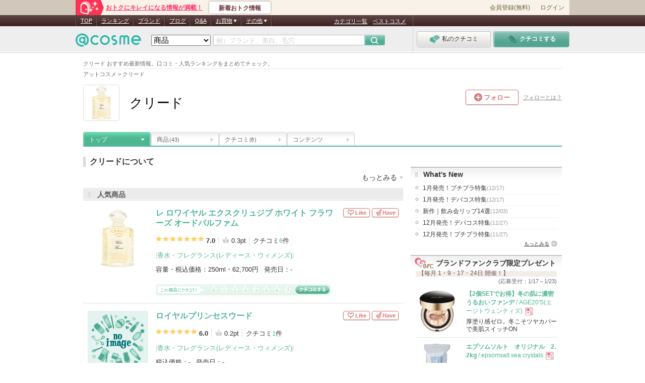

--- FILE ---
content_type: text/html; charset=Shift_JIS
request_url: https://www.cosme.net/brands/4600/
body_size: 35566
content:
<!DOCTYPE html>
<html lang="ja">
<head>
<meta http-equiv="content-language" content="ja" />
<meta http-equiv="Content-Type" content="text/html; charset=shift_jis" /><script type="text/javascript">(window.NREUM||(NREUM={})).init={privacy:{cookies_enabled:true},ajax:{deny_list:["bam.nr-data.net"]},feature_flags:["soft_nav"]};(window.NREUM||(NREUM={})).loader_config={xpid:"Vg8DU1JbDxAHUVdTAgQHUVc=",licenseKey:"NRJS-1e694c15599e1a4aefd",applicationID:"756155073",browserID:"756155198"};;/*! For license information please see nr-loader-spa-1.308.0.min.js.LICENSE.txt */
(()=>{var e,t,r={384:(e,t,r)=>{"use strict";r.d(t,{NT:()=>a,US:()=>u,Zm:()=>o,bQ:()=>d,dV:()=>c,pV:()=>l});var n=r(6154),i=r(1863),s=r(1910);const a={beacon:"bam.nr-data.net",errorBeacon:"bam.nr-data.net"};function o(){return n.gm.NREUM||(n.gm.NREUM={}),void 0===n.gm.newrelic&&(n.gm.newrelic=n.gm.NREUM),n.gm.NREUM}function c(){let e=o();return e.o||(e.o={ST:n.gm.setTimeout,SI:n.gm.setImmediate||n.gm.setInterval,CT:n.gm.clearTimeout,XHR:n.gm.XMLHttpRequest,REQ:n.gm.Request,EV:n.gm.Event,PR:n.gm.Promise,MO:n.gm.MutationObserver,FETCH:n.gm.fetch,WS:n.gm.WebSocket},(0,s.i)(...Object.values(e.o))),e}function d(e,t){let r=o();r.initializedAgents??={},t.initializedAt={ms:(0,i.t)(),date:new Date},r.initializedAgents[e]=t}function u(e,t){o()[e]=t}function l(){return function(){let e=o();const t=e.info||{};e.info={beacon:a.beacon,errorBeacon:a.errorBeacon,...t}}(),function(){let e=o();const t=e.init||{};e.init={...t}}(),c(),function(){let e=o();const t=e.loader_config||{};e.loader_config={...t}}(),o()}},782:(e,t,r)=>{"use strict";r.d(t,{T:()=>n});const n=r(860).K7.pageViewTiming},860:(e,t,r)=>{"use strict";r.d(t,{$J:()=>u,K7:()=>c,P3:()=>d,XX:()=>i,Yy:()=>o,df:()=>s,qY:()=>n,v4:()=>a});const n="events",i="jserrors",s="browser/blobs",a="rum",o="browser/logs",c={ajax:"ajax",genericEvents:"generic_events",jserrors:i,logging:"logging",metrics:"metrics",pageAction:"page_action",pageViewEvent:"page_view_event",pageViewTiming:"page_view_timing",sessionReplay:"session_replay",sessionTrace:"session_trace",softNav:"soft_navigations",spa:"spa"},d={[c.pageViewEvent]:1,[c.pageViewTiming]:2,[c.metrics]:3,[c.jserrors]:4,[c.spa]:5,[c.ajax]:6,[c.sessionTrace]:7,[c.softNav]:8,[c.sessionReplay]:9,[c.logging]:10,[c.genericEvents]:11},u={[c.pageViewEvent]:a,[c.pageViewTiming]:n,[c.ajax]:n,[c.spa]:n,[c.softNav]:n,[c.metrics]:i,[c.jserrors]:i,[c.sessionTrace]:s,[c.sessionReplay]:s,[c.logging]:o,[c.genericEvents]:"ins"}},944:(e,t,r)=>{"use strict";r.d(t,{R:()=>i});var n=r(3241);function i(e,t){"function"==typeof console.debug&&(console.debug("New Relic Warning: https://github.com/newrelic/newrelic-browser-agent/blob/main/docs/warning-codes.md#".concat(e),t),(0,n.W)({agentIdentifier:null,drained:null,type:"data",name:"warn",feature:"warn",data:{code:e,secondary:t}}))}},993:(e,t,r)=>{"use strict";r.d(t,{A$:()=>s,ET:()=>a,TZ:()=>o,p_:()=>i});var n=r(860);const i={ERROR:"ERROR",WARN:"WARN",INFO:"INFO",DEBUG:"DEBUG",TRACE:"TRACE"},s={OFF:0,ERROR:1,WARN:2,INFO:3,DEBUG:4,TRACE:5},a="log",o=n.K7.logging},1541:(e,t,r)=>{"use strict";r.d(t,{U:()=>i,f:()=>n});const n={MFE:"MFE",BA:"BA"};function i(e,t){if(2!==t?.harvestEndpointVersion)return{};const r=t.agentRef.runtime.appMetadata.agents[0].entityGuid;return e?{"source.id":e.id,"source.name":e.name,"source.type":e.type,"parent.id":e.parent?.id||r,"parent.type":e.parent?.type||n.BA}:{"entity.guid":r,appId:t.agentRef.info.applicationID}}},1687:(e,t,r)=>{"use strict";r.d(t,{Ak:()=>d,Ze:()=>h,x3:()=>u});var n=r(3241),i=r(7836),s=r(3606),a=r(860),o=r(2646);const c={};function d(e,t){const r={staged:!1,priority:a.P3[t]||0};l(e),c[e].get(t)||c[e].set(t,r)}function u(e,t){e&&c[e]&&(c[e].get(t)&&c[e].delete(t),p(e,t,!1),c[e].size&&f(e))}function l(e){if(!e)throw new Error("agentIdentifier required");c[e]||(c[e]=new Map)}function h(e="",t="feature",r=!1){if(l(e),!e||!c[e].get(t)||r)return p(e,t);c[e].get(t).staged=!0,f(e)}function f(e){const t=Array.from(c[e]);t.every(([e,t])=>t.staged)&&(t.sort((e,t)=>e[1].priority-t[1].priority),t.forEach(([t])=>{c[e].delete(t),p(e,t)}))}function p(e,t,r=!0){const a=e?i.ee.get(e):i.ee,c=s.i.handlers;if(!a.aborted&&a.backlog&&c){if((0,n.W)({agentIdentifier:e,type:"lifecycle",name:"drain",feature:t}),r){const e=a.backlog[t],r=c[t];if(r){for(let t=0;e&&t<e.length;++t)g(e[t],r);Object.entries(r).forEach(([e,t])=>{Object.values(t||{}).forEach(t=>{t[0]?.on&&t[0]?.context()instanceof o.y&&t[0].on(e,t[1])})})}}a.isolatedBacklog||delete c[t],a.backlog[t]=null,a.emit("drain-"+t,[])}}function g(e,t){var r=e[1];Object.values(t[r]||{}).forEach(t=>{var r=e[0];if(t[0]===r){var n=t[1],i=e[3],s=e[2];n.apply(i,s)}})}},1738:(e,t,r)=>{"use strict";r.d(t,{U:()=>f,Y:()=>h});var n=r(3241),i=r(9908),s=r(1863),a=r(944),o=r(5701),c=r(3969),d=r(8362),u=r(860),l=r(4261);function h(e,t,r,s){const h=s||r;!h||h[e]&&h[e]!==d.d.prototype[e]||(h[e]=function(){(0,i.p)(c.xV,["API/"+e+"/called"],void 0,u.K7.metrics,r.ee),(0,n.W)({agentIdentifier:r.agentIdentifier,drained:!!o.B?.[r.agentIdentifier],type:"data",name:"api",feature:l.Pl+e,data:{}});try{return t.apply(this,arguments)}catch(e){(0,a.R)(23,e)}})}function f(e,t,r,n,a){const o=e.info;null===r?delete o.jsAttributes[t]:o.jsAttributes[t]=r,(a||null===r)&&(0,i.p)(l.Pl+n,[(0,s.t)(),t,r],void 0,"session",e.ee)}},1741:(e,t,r)=>{"use strict";r.d(t,{W:()=>s});var n=r(944),i=r(4261);class s{#e(e,...t){if(this[e]!==s.prototype[e])return this[e](...t);(0,n.R)(35,e)}addPageAction(e,t){return this.#e(i.hG,e,t)}register(e){return this.#e(i.eY,e)}recordCustomEvent(e,t){return this.#e(i.fF,e,t)}setPageViewName(e,t){return this.#e(i.Fw,e,t)}setCustomAttribute(e,t,r){return this.#e(i.cD,e,t,r)}noticeError(e,t){return this.#e(i.o5,e,t)}setUserId(e,t=!1){return this.#e(i.Dl,e,t)}setApplicationVersion(e){return this.#e(i.nb,e)}setErrorHandler(e){return this.#e(i.bt,e)}addRelease(e,t){return this.#e(i.k6,e,t)}log(e,t){return this.#e(i.$9,e,t)}start(){return this.#e(i.d3)}finished(e){return this.#e(i.BL,e)}recordReplay(){return this.#e(i.CH)}pauseReplay(){return this.#e(i.Tb)}addToTrace(e){return this.#e(i.U2,e)}setCurrentRouteName(e){return this.#e(i.PA,e)}interaction(e){return this.#e(i.dT,e)}wrapLogger(e,t,r){return this.#e(i.Wb,e,t,r)}measure(e,t){return this.#e(i.V1,e,t)}consent(e){return this.#e(i.Pv,e)}}},1863:(e,t,r)=>{"use strict";function n(){return Math.floor(performance.now())}r.d(t,{t:()=>n})},1910:(e,t,r)=>{"use strict";r.d(t,{i:()=>s});var n=r(944);const i=new Map;function s(...e){return e.every(e=>{if(i.has(e))return i.get(e);const t="function"==typeof e?e.toString():"",r=t.includes("[native code]"),s=t.includes("nrWrapper");return r||s||(0,n.R)(64,e?.name||t),i.set(e,r),r})}},2555:(e,t,r)=>{"use strict";r.d(t,{D:()=>o,f:()=>a});var n=r(384),i=r(8122);const s={beacon:n.NT.beacon,errorBeacon:n.NT.errorBeacon,licenseKey:void 0,applicationID:void 0,sa:void 0,queueTime:void 0,applicationTime:void 0,ttGuid:void 0,user:void 0,account:void 0,product:void 0,extra:void 0,jsAttributes:{},userAttributes:void 0,atts:void 0,transactionName:void 0,tNamePlain:void 0};function a(e){try{return!!e.licenseKey&&!!e.errorBeacon&&!!e.applicationID}catch(e){return!1}}const o=e=>(0,i.a)(e,s)},2614:(e,t,r)=>{"use strict";r.d(t,{BB:()=>a,H3:()=>n,g:()=>d,iL:()=>c,tS:()=>o,uh:()=>i,wk:()=>s});const n="NRBA",i="SESSION",s=144e5,a=18e5,o={STARTED:"session-started",PAUSE:"session-pause",RESET:"session-reset",RESUME:"session-resume",UPDATE:"session-update"},c={SAME_TAB:"same-tab",CROSS_TAB:"cross-tab"},d={OFF:0,FULL:1,ERROR:2}},2646:(e,t,r)=>{"use strict";r.d(t,{y:()=>n});class n{constructor(e){this.contextId=e}}},2843:(e,t,r)=>{"use strict";r.d(t,{G:()=>s,u:()=>i});var n=r(3878);function i(e,t=!1,r,i){(0,n.DD)("visibilitychange",function(){if(t)return void("hidden"===document.visibilityState&&e());e(document.visibilityState)},r,i)}function s(e,t,r){(0,n.sp)("pagehide",e,t,r)}},3241:(e,t,r)=>{"use strict";r.d(t,{W:()=>s});var n=r(6154);const i="newrelic";function s(e={}){try{n.gm.dispatchEvent(new CustomEvent(i,{detail:e}))}catch(e){}}},3304:(e,t,r)=>{"use strict";r.d(t,{A:()=>s});var n=r(7836);const i=()=>{const e=new WeakSet;return(t,r)=>{if("object"==typeof r&&null!==r){if(e.has(r))return;e.add(r)}return r}};function s(e){try{return JSON.stringify(e,i())??""}catch(e){try{n.ee.emit("internal-error",[e])}catch(e){}return""}}},3333:(e,t,r)=>{"use strict";r.d(t,{$v:()=>u,TZ:()=>n,Xh:()=>c,Zp:()=>i,kd:()=>d,mq:()=>o,nf:()=>a,qN:()=>s});const n=r(860).K7.genericEvents,i=["auxclick","click","copy","keydown","paste","scrollend"],s=["focus","blur"],a=4,o=1e3,c=2e3,d=["PageAction","UserAction","BrowserPerformance"],u={RESOURCES:"experimental.resources",REGISTER:"register"}},3434:(e,t,r)=>{"use strict";r.d(t,{Jt:()=>s,YM:()=>d});var n=r(7836),i=r(5607);const s="nr@original:".concat(i.W),a=50;var o=Object.prototype.hasOwnProperty,c=!1;function d(e,t){return e||(e=n.ee),r.inPlace=function(e,t,n,i,s){n||(n="");const a="-"===n.charAt(0);for(let o=0;o<t.length;o++){const c=t[o],d=e[c];l(d)||(e[c]=r(d,a?c+n:n,i,c,s))}},r.flag=s,r;function r(t,r,n,c,d){return l(t)?t:(r||(r=""),nrWrapper[s]=t,function(e,t,r){if(Object.defineProperty&&Object.keys)try{return Object.keys(e).forEach(function(r){Object.defineProperty(t,r,{get:function(){return e[r]},set:function(t){return e[r]=t,t}})}),t}catch(e){u([e],r)}for(var n in e)o.call(e,n)&&(t[n]=e[n])}(t,nrWrapper,e),nrWrapper);function nrWrapper(){var s,o,l,h;let f;try{o=this,s=[...arguments],l="function"==typeof n?n(s,o):n||{}}catch(t){u([t,"",[s,o,c],l],e)}i(r+"start",[s,o,c],l,d);const p=performance.now();let g;try{return h=t.apply(o,s),g=performance.now(),h}catch(e){throw g=performance.now(),i(r+"err",[s,o,e],l,d),f=e,f}finally{const e=g-p,t={start:p,end:g,duration:e,isLongTask:e>=a,methodName:c,thrownError:f};t.isLongTask&&i("long-task",[t,o],l,d),i(r+"end",[s,o,h],l,d)}}}function i(r,n,i,s){if(!c||t){var a=c;c=!0;try{e.emit(r,n,i,t,s)}catch(t){u([t,r,n,i],e)}c=a}}}function u(e,t){t||(t=n.ee);try{t.emit("internal-error",e)}catch(e){}}function l(e){return!(e&&"function"==typeof e&&e.apply&&!e[s])}},3606:(e,t,r)=>{"use strict";r.d(t,{i:()=>s});var n=r(9908);s.on=a;var i=s.handlers={};function s(e,t,r,s){a(s||n.d,i,e,t,r)}function a(e,t,r,i,s){s||(s="feature"),e||(e=n.d);var a=t[s]=t[s]||{};(a[r]=a[r]||[]).push([e,i])}},3738:(e,t,r)=>{"use strict";r.d(t,{He:()=>i,Kp:()=>o,Lc:()=>d,Rz:()=>u,TZ:()=>n,bD:()=>s,d3:()=>a,jx:()=>l,sl:()=>h,uP:()=>c});const n=r(860).K7.sessionTrace,i="bstResource",s="resource",a="-start",o="-end",c="fn"+a,d="fn"+o,u="pushState",l=1e3,h=3e4},3785:(e,t,r)=>{"use strict";r.d(t,{R:()=>c,b:()=>d});var n=r(9908),i=r(1863),s=r(860),a=r(3969),o=r(993);function c(e,t,r={},c=o.p_.INFO,d=!0,u,l=(0,i.t)()){(0,n.p)(a.xV,["API/logging/".concat(c.toLowerCase(),"/called")],void 0,s.K7.metrics,e),(0,n.p)(o.ET,[l,t,r,c,d,u],void 0,s.K7.logging,e)}function d(e){return"string"==typeof e&&Object.values(o.p_).some(t=>t===e.toUpperCase().trim())}},3878:(e,t,r)=>{"use strict";function n(e,t){return{capture:e,passive:!1,signal:t}}function i(e,t,r=!1,i){window.addEventListener(e,t,n(r,i))}function s(e,t,r=!1,i){document.addEventListener(e,t,n(r,i))}r.d(t,{DD:()=>s,jT:()=>n,sp:()=>i})},3962:(e,t,r)=>{"use strict";r.d(t,{AM:()=>a,O2:()=>l,OV:()=>s,Qu:()=>h,TZ:()=>c,ih:()=>f,pP:()=>o,t1:()=>u,tC:()=>i,wD:()=>d});var n=r(860);const i=["click","keydown","submit"],s="popstate",a="api",o="initialPageLoad",c=n.K7.softNav,d=5e3,u=500,l={INITIAL_PAGE_LOAD:"",ROUTE_CHANGE:1,UNSPECIFIED:2},h={INTERACTION:1,AJAX:2,CUSTOM_END:3,CUSTOM_TRACER:4},f={IP:"in progress",PF:"pending finish",FIN:"finished",CAN:"cancelled"}},3969:(e,t,r)=>{"use strict";r.d(t,{TZ:()=>n,XG:()=>o,rs:()=>i,xV:()=>a,z_:()=>s});const n=r(860).K7.metrics,i="sm",s="cm",a="storeSupportabilityMetrics",o="storeEventMetrics"},4234:(e,t,r)=>{"use strict";r.d(t,{W:()=>s});var n=r(7836),i=r(1687);class s{constructor(e,t){this.agentIdentifier=e,this.ee=n.ee.get(e),this.featureName=t,this.blocked=!1}deregisterDrain(){(0,i.x3)(this.agentIdentifier,this.featureName)}}},4261:(e,t,r)=>{"use strict";r.d(t,{$9:()=>u,BL:()=>c,CH:()=>p,Dl:()=>R,Fw:()=>w,PA:()=>v,Pl:()=>n,Pv:()=>A,Tb:()=>h,U2:()=>a,V1:()=>E,Wb:()=>T,bt:()=>y,cD:()=>b,d3:()=>x,dT:()=>d,eY:()=>g,fF:()=>f,hG:()=>s,hw:()=>i,k6:()=>o,nb:()=>m,o5:()=>l});const n="api-",i=n+"ixn-",s="addPageAction",a="addToTrace",o="addRelease",c="finished",d="interaction",u="log",l="noticeError",h="pauseReplay",f="recordCustomEvent",p="recordReplay",g="register",m="setApplicationVersion",v="setCurrentRouteName",b="setCustomAttribute",y="setErrorHandler",w="setPageViewName",R="setUserId",x="start",T="wrapLogger",E="measure",A="consent"},5205:(e,t,r)=>{"use strict";r.d(t,{j:()=>S});var n=r(384),i=r(1741);var s=r(2555),a=r(3333);const o=e=>{if(!e||"string"!=typeof e)return!1;try{document.createDocumentFragment().querySelector(e)}catch{return!1}return!0};var c=r(2614),d=r(944),u=r(8122);const l="[data-nr-mask]",h=e=>(0,u.a)(e,(()=>{const e={feature_flags:[],experimental:{allow_registered_children:!1,resources:!1},mask_selector:"*",block_selector:"[data-nr-block]",mask_input_options:{color:!1,date:!1,"datetime-local":!1,email:!1,month:!1,number:!1,range:!1,search:!1,tel:!1,text:!1,time:!1,url:!1,week:!1,textarea:!1,select:!1,password:!0}};return{ajax:{deny_list:void 0,block_internal:!0,enabled:!0,autoStart:!0},api:{get allow_registered_children(){return e.feature_flags.includes(a.$v.REGISTER)||e.experimental.allow_registered_children},set allow_registered_children(t){e.experimental.allow_registered_children=t},duplicate_registered_data:!1},browser_consent_mode:{enabled:!1},distributed_tracing:{enabled:void 0,exclude_newrelic_header:void 0,cors_use_newrelic_header:void 0,cors_use_tracecontext_headers:void 0,allowed_origins:void 0},get feature_flags(){return e.feature_flags},set feature_flags(t){e.feature_flags=t},generic_events:{enabled:!0,autoStart:!0},harvest:{interval:30},jserrors:{enabled:!0,autoStart:!0},logging:{enabled:!0,autoStart:!0},metrics:{enabled:!0,autoStart:!0},obfuscate:void 0,page_action:{enabled:!0},page_view_event:{enabled:!0,autoStart:!0},page_view_timing:{enabled:!0,autoStart:!0},performance:{capture_marks:!1,capture_measures:!1,capture_detail:!0,resources:{get enabled(){return e.feature_flags.includes(a.$v.RESOURCES)||e.experimental.resources},set enabled(t){e.experimental.resources=t},asset_types:[],first_party_domains:[],ignore_newrelic:!0}},privacy:{cookies_enabled:!0},proxy:{assets:void 0,beacon:void 0},session:{expiresMs:c.wk,inactiveMs:c.BB},session_replay:{autoStart:!0,enabled:!1,preload:!1,sampling_rate:10,error_sampling_rate:100,collect_fonts:!1,inline_images:!1,fix_stylesheets:!0,mask_all_inputs:!0,get mask_text_selector(){return e.mask_selector},set mask_text_selector(t){o(t)?e.mask_selector="".concat(t,",").concat(l):""===t||null===t?e.mask_selector=l:(0,d.R)(5,t)},get block_class(){return"nr-block"},get ignore_class(){return"nr-ignore"},get mask_text_class(){return"nr-mask"},get block_selector(){return e.block_selector},set block_selector(t){o(t)?e.block_selector+=",".concat(t):""!==t&&(0,d.R)(6,t)},get mask_input_options(){return e.mask_input_options},set mask_input_options(t){t&&"object"==typeof t?e.mask_input_options={...t,password:!0}:(0,d.R)(7,t)}},session_trace:{enabled:!0,autoStart:!0},soft_navigations:{enabled:!0,autoStart:!0},spa:{enabled:!0,autoStart:!0},ssl:void 0,user_actions:{enabled:!0,elementAttributes:["id","className","tagName","type"]}}})());var f=r(6154),p=r(9324);let g=0;const m={buildEnv:p.F3,distMethod:p.Xs,version:p.xv,originTime:f.WN},v={consented:!1},b={appMetadata:{},get consented(){return this.session?.state?.consent||v.consented},set consented(e){v.consented=e},customTransaction:void 0,denyList:void 0,disabled:!1,harvester:void 0,isolatedBacklog:!1,isRecording:!1,loaderType:void 0,maxBytes:3e4,obfuscator:void 0,onerror:void 0,ptid:void 0,releaseIds:{},session:void 0,timeKeeper:void 0,registeredEntities:[],jsAttributesMetadata:{bytes:0},get harvestCount(){return++g}},y=e=>{const t=(0,u.a)(e,b),r=Object.keys(m).reduce((e,t)=>(e[t]={value:m[t],writable:!1,configurable:!0,enumerable:!0},e),{});return Object.defineProperties(t,r)};var w=r(5701);const R=e=>{const t=e.startsWith("http");e+="/",r.p=t?e:"https://"+e};var x=r(7836),T=r(3241);const E={accountID:void 0,trustKey:void 0,agentID:void 0,licenseKey:void 0,applicationID:void 0,xpid:void 0},A=e=>(0,u.a)(e,E),_=new Set;function S(e,t={},r,a){let{init:o,info:c,loader_config:d,runtime:u={},exposed:l=!0}=t;if(!c){const e=(0,n.pV)();o=e.init,c=e.info,d=e.loader_config}e.init=h(o||{}),e.loader_config=A(d||{}),c.jsAttributes??={},f.bv&&(c.jsAttributes.isWorker=!0),e.info=(0,s.D)(c);const p=e.init,g=[c.beacon,c.errorBeacon];_.has(e.agentIdentifier)||(p.proxy.assets&&(R(p.proxy.assets),g.push(p.proxy.assets)),p.proxy.beacon&&g.push(p.proxy.beacon),e.beacons=[...g],function(e){const t=(0,n.pV)();Object.getOwnPropertyNames(i.W.prototype).forEach(r=>{const n=i.W.prototype[r];if("function"!=typeof n||"constructor"===n)return;let s=t[r];e[r]&&!1!==e.exposed&&"micro-agent"!==e.runtime?.loaderType&&(t[r]=(...t)=>{const n=e[r](...t);return s?s(...t):n})})}(e),(0,n.US)("activatedFeatures",w.B)),u.denyList=[...p.ajax.deny_list||[],...p.ajax.block_internal?g:[]],u.ptid=e.agentIdentifier,u.loaderType=r,e.runtime=y(u),_.has(e.agentIdentifier)||(e.ee=x.ee.get(e.agentIdentifier),e.exposed=l,(0,T.W)({agentIdentifier:e.agentIdentifier,drained:!!w.B?.[e.agentIdentifier],type:"lifecycle",name:"initialize",feature:void 0,data:e.config})),_.add(e.agentIdentifier)}},5270:(e,t,r)=>{"use strict";r.d(t,{Aw:()=>a,SR:()=>s,rF:()=>o});var n=r(384),i=r(7767);function s(e){return!!(0,n.dV)().o.MO&&(0,i.V)(e)&&!0===e?.session_trace.enabled}function a(e){return!0===e?.session_replay.preload&&s(e)}function o(e,t){try{if("string"==typeof t?.type){if("password"===t.type.toLowerCase())return"*".repeat(e?.length||0);if(void 0!==t?.dataset?.nrUnmask||t?.classList?.contains("nr-unmask"))return e}}catch(e){}return"string"==typeof e?e.replace(/[\S]/g,"*"):"*".repeat(e?.length||0)}},5289:(e,t,r)=>{"use strict";r.d(t,{GG:()=>a,Qr:()=>c,sB:()=>o});var n=r(3878),i=r(6389);function s(){return"undefined"==typeof document||"complete"===document.readyState}function a(e,t){if(s())return e();const r=(0,i.J)(e),a=setInterval(()=>{s()&&(clearInterval(a),r())},500);(0,n.sp)("load",r,t)}function o(e){if(s())return e();(0,n.DD)("DOMContentLoaded",e)}function c(e){if(s())return e();(0,n.sp)("popstate",e)}},5607:(e,t,r)=>{"use strict";r.d(t,{W:()=>n});const n=(0,r(9566).bz)()},5701:(e,t,r)=>{"use strict";r.d(t,{B:()=>s,t:()=>a});var n=r(3241);const i=new Set,s={};function a(e,t){const r=t.agentIdentifier;s[r]??={},e&&"object"==typeof e&&(i.has(r)||(t.ee.emit("rumresp",[e]),s[r]=e,i.add(r),(0,n.W)({agentIdentifier:r,loaded:!0,drained:!0,type:"lifecycle",name:"load",feature:void 0,data:e})))}},6154:(e,t,r)=>{"use strict";r.d(t,{OF:()=>d,RI:()=>i,WN:()=>h,bv:()=>s,eN:()=>f,gm:()=>a,lR:()=>l,m:()=>c,mw:()=>o,sb:()=>u});var n=r(1863);const i="undefined"!=typeof window&&!!window.document,s="undefined"!=typeof WorkerGlobalScope&&("undefined"!=typeof self&&self instanceof WorkerGlobalScope&&self.navigator instanceof WorkerNavigator||"undefined"!=typeof globalThis&&globalThis instanceof WorkerGlobalScope&&globalThis.navigator instanceof WorkerNavigator),a=i?window:"undefined"!=typeof WorkerGlobalScope&&("undefined"!=typeof self&&self instanceof WorkerGlobalScope&&self||"undefined"!=typeof globalThis&&globalThis instanceof WorkerGlobalScope&&globalThis),o=Boolean("hidden"===a?.document?.visibilityState),c=""+a?.location,d=/iPad|iPhone|iPod/.test(a.navigator?.userAgent),u=d&&"undefined"==typeof SharedWorker,l=(()=>{const e=a.navigator?.userAgent?.match(/Firefox[/\s](\d+\.\d+)/);return Array.isArray(e)&&e.length>=2?+e[1]:0})(),h=Date.now()-(0,n.t)(),f=()=>"undefined"!=typeof PerformanceNavigationTiming&&a?.performance?.getEntriesByType("navigation")?.[0]?.responseStart},6344:(e,t,r)=>{"use strict";r.d(t,{BB:()=>u,Qb:()=>l,TZ:()=>i,Ug:()=>a,Vh:()=>s,_s:()=>o,bc:()=>d,yP:()=>c});var n=r(2614);const i=r(860).K7.sessionReplay,s="errorDuringReplay",a=.12,o={DomContentLoaded:0,Load:1,FullSnapshot:2,IncrementalSnapshot:3,Meta:4,Custom:5},c={[n.g.ERROR]:15e3,[n.g.FULL]:3e5,[n.g.OFF]:0},d={RESET:{message:"Session was reset",sm:"Reset"},IMPORT:{message:"Recorder failed to import",sm:"Import"},TOO_MANY:{message:"429: Too Many Requests",sm:"Too-Many"},TOO_BIG:{message:"Payload was too large",sm:"Too-Big"},CROSS_TAB:{message:"Session Entity was set to OFF on another tab",sm:"Cross-Tab"},ENTITLEMENTS:{message:"Session Replay is not allowed and will not be started",sm:"Entitlement"}},u=5e3,l={API:"api",RESUME:"resume",SWITCH_TO_FULL:"switchToFull",INITIALIZE:"initialize",PRELOAD:"preload"}},6389:(e,t,r)=>{"use strict";function n(e,t=500,r={}){const n=r?.leading||!1;let i;return(...r)=>{n&&void 0===i&&(e.apply(this,r),i=setTimeout(()=>{i=clearTimeout(i)},t)),n||(clearTimeout(i),i=setTimeout(()=>{e.apply(this,r)},t))}}function i(e){let t=!1;return(...r)=>{t||(t=!0,e.apply(this,r))}}r.d(t,{J:()=>i,s:()=>n})},6630:(e,t,r)=>{"use strict";r.d(t,{T:()=>n});const n=r(860).K7.pageViewEvent},6774:(e,t,r)=>{"use strict";r.d(t,{T:()=>n});const n=r(860).K7.jserrors},7295:(e,t,r)=>{"use strict";r.d(t,{Xv:()=>a,gX:()=>i,iW:()=>s});var n=[];function i(e){if(!e||s(e))return!1;if(0===n.length)return!0;if("*"===n[0].hostname)return!1;for(var t=0;t<n.length;t++){var r=n[t];if(r.hostname.test(e.hostname)&&r.pathname.test(e.pathname))return!1}return!0}function s(e){return void 0===e.hostname}function a(e){if(n=[],e&&e.length)for(var t=0;t<e.length;t++){let r=e[t];if(!r)continue;if("*"===r)return void(n=[{hostname:"*"}]);0===r.indexOf("http://")?r=r.substring(7):0===r.indexOf("https://")&&(r=r.substring(8));const i=r.indexOf("/");let s,a;i>0?(s=r.substring(0,i),a=r.substring(i)):(s=r,a="*");let[c]=s.split(":");n.push({hostname:o(c),pathname:o(a,!0)})}}function o(e,t=!1){const r=e.replace(/[.+?^${}()|[\]\\]/g,e=>"\\"+e).replace(/\*/g,".*?");return new RegExp((t?"^":"")+r+"$")}},7485:(e,t,r)=>{"use strict";r.d(t,{D:()=>i});var n=r(6154);function i(e){if(0===(e||"").indexOf("data:"))return{protocol:"data"};try{const t=new URL(e,location.href),r={port:t.port,hostname:t.hostname,pathname:t.pathname,search:t.search,protocol:t.protocol.slice(0,t.protocol.indexOf(":")),sameOrigin:t.protocol===n.gm?.location?.protocol&&t.host===n.gm?.location?.host};return r.port&&""!==r.port||("http:"===t.protocol&&(r.port="80"),"https:"===t.protocol&&(r.port="443")),r.pathname&&""!==r.pathname?r.pathname.startsWith("/")||(r.pathname="/".concat(r.pathname)):r.pathname="/",r}catch(e){return{}}}},7699:(e,t,r)=>{"use strict";r.d(t,{It:()=>s,KC:()=>o,No:()=>i,qh:()=>a});var n=r(860);const i=16e3,s=1e6,a="SESSION_ERROR",o={[n.K7.logging]:!0,[n.K7.genericEvents]:!1,[n.K7.jserrors]:!1,[n.K7.ajax]:!1}},7767:(e,t,r)=>{"use strict";r.d(t,{V:()=>i});var n=r(6154);const i=e=>n.RI&&!0===e?.privacy.cookies_enabled},7836:(e,t,r)=>{"use strict";r.d(t,{P:()=>o,ee:()=>c});var n=r(384),i=r(8990),s=r(2646),a=r(5607);const o="nr@context:".concat(a.W),c=function e(t,r){var n={},a={},u={},l=!1;try{l=16===r.length&&d.initializedAgents?.[r]?.runtime.isolatedBacklog}catch(e){}var h={on:p,addEventListener:p,removeEventListener:function(e,t){var r=n[e];if(!r)return;for(var i=0;i<r.length;i++)r[i]===t&&r.splice(i,1)},emit:function(e,r,n,i,s){!1!==s&&(s=!0);if(c.aborted&&!i)return;t&&s&&t.emit(e,r,n);var o=f(n);g(e).forEach(e=>{e.apply(o,r)});var d=v()[a[e]];d&&d.push([h,e,r,o]);return o},get:m,listeners:g,context:f,buffer:function(e,t){const r=v();if(t=t||"feature",h.aborted)return;Object.entries(e||{}).forEach(([e,n])=>{a[n]=t,t in r||(r[t]=[])})},abort:function(){h._aborted=!0,Object.keys(h.backlog).forEach(e=>{delete h.backlog[e]})},isBuffering:function(e){return!!v()[a[e]]},debugId:r,backlog:l?{}:t&&"object"==typeof t.backlog?t.backlog:{},isolatedBacklog:l};return Object.defineProperty(h,"aborted",{get:()=>{let e=h._aborted||!1;return e||(t&&(e=t.aborted),e)}}),h;function f(e){return e&&e instanceof s.y?e:e?(0,i.I)(e,o,()=>new s.y(o)):new s.y(o)}function p(e,t){n[e]=g(e).concat(t)}function g(e){return n[e]||[]}function m(t){return u[t]=u[t]||e(h,t)}function v(){return h.backlog}}(void 0,"globalEE"),d=(0,n.Zm)();d.ee||(d.ee=c)},8122:(e,t,r)=>{"use strict";r.d(t,{a:()=>i});var n=r(944);function i(e,t){try{if(!e||"object"!=typeof e)return(0,n.R)(3);if(!t||"object"!=typeof t)return(0,n.R)(4);const r=Object.create(Object.getPrototypeOf(t),Object.getOwnPropertyDescriptors(t)),s=0===Object.keys(r).length?e:r;for(let a in s)if(void 0!==e[a])try{if(null===e[a]){r[a]=null;continue}Array.isArray(e[a])&&Array.isArray(t[a])?r[a]=Array.from(new Set([...e[a],...t[a]])):"object"==typeof e[a]&&"object"==typeof t[a]?r[a]=i(e[a],t[a]):r[a]=e[a]}catch(e){r[a]||(0,n.R)(1,e)}return r}catch(e){(0,n.R)(2,e)}}},8139:(e,t,r)=>{"use strict";r.d(t,{u:()=>h});var n=r(7836),i=r(3434),s=r(8990),a=r(6154);const o={},c=a.gm.XMLHttpRequest,d="addEventListener",u="removeEventListener",l="nr@wrapped:".concat(n.P);function h(e){var t=function(e){return(e||n.ee).get("events")}(e);if(o[t.debugId]++)return t;o[t.debugId]=1;var r=(0,i.YM)(t,!0);function h(e){r.inPlace(e,[d,u],"-",p)}function p(e,t){return e[1]}return"getPrototypeOf"in Object&&(a.RI&&f(document,h),c&&f(c.prototype,h),f(a.gm,h)),t.on(d+"-start",function(e,t){var n=e[1];if(null!==n&&("function"==typeof n||"object"==typeof n)&&"newrelic"!==e[0]){var i=(0,s.I)(n,l,function(){var e={object:function(){if("function"!=typeof n.handleEvent)return;return n.handleEvent.apply(n,arguments)},function:n}[typeof n];return e?r(e,"fn-",null,e.name||"anonymous"):n});this.wrapped=e[1]=i}}),t.on(u+"-start",function(e){e[1]=this.wrapped||e[1]}),t}function f(e,t,...r){let n=e;for(;"object"==typeof n&&!Object.prototype.hasOwnProperty.call(n,d);)n=Object.getPrototypeOf(n);n&&t(n,...r)}},8362:(e,t,r)=>{"use strict";r.d(t,{d:()=>s});var n=r(9566),i=r(1741);class s extends i.W{agentIdentifier=(0,n.LA)(16)}},8374:(e,t,r)=>{r.nc=(()=>{try{return document?.currentScript?.nonce}catch(e){}return""})()},8990:(e,t,r)=>{"use strict";r.d(t,{I:()=>i});var n=Object.prototype.hasOwnProperty;function i(e,t,r){if(n.call(e,t))return e[t];var i=r();if(Object.defineProperty&&Object.keys)try{return Object.defineProperty(e,t,{value:i,writable:!0,enumerable:!1}),i}catch(e){}return e[t]=i,i}},9119:(e,t,r)=>{"use strict";r.d(t,{L:()=>s});var n=/([^?#]*)[^#]*(#[^?]*|$).*/,i=/([^?#]*)().*/;function s(e,t){return e?e.replace(t?n:i,"$1$2"):e}},9300:(e,t,r)=>{"use strict";r.d(t,{T:()=>n});const n=r(860).K7.ajax},9324:(e,t,r)=>{"use strict";r.d(t,{AJ:()=>a,F3:()=>i,Xs:()=>s,Yq:()=>o,xv:()=>n});const n="1.308.0",i="PROD",s="CDN",a="@newrelic/rrweb",o="1.0.1"},9566:(e,t,r)=>{"use strict";r.d(t,{LA:()=>o,ZF:()=>c,bz:()=>a,el:()=>d});var n=r(6154);const i="xxxxxxxx-xxxx-4xxx-yxxx-xxxxxxxxxxxx";function s(e,t){return e?15&e[t]:16*Math.random()|0}function a(){const e=n.gm?.crypto||n.gm?.msCrypto;let t,r=0;return e&&e.getRandomValues&&(t=e.getRandomValues(new Uint8Array(30))),i.split("").map(e=>"x"===e?s(t,r++).toString(16):"y"===e?(3&s()|8).toString(16):e).join("")}function o(e){const t=n.gm?.crypto||n.gm?.msCrypto;let r,i=0;t&&t.getRandomValues&&(r=t.getRandomValues(new Uint8Array(e)));const a=[];for(var o=0;o<e;o++)a.push(s(r,i++).toString(16));return a.join("")}function c(){return o(16)}function d(){return o(32)}},9908:(e,t,r)=>{"use strict";r.d(t,{d:()=>n,p:()=>i});var n=r(7836).ee.get("handle");function i(e,t,r,i,s){s?(s.buffer([e],i),s.emit(e,t,r)):(n.buffer([e],i),n.emit(e,t,r))}}},n={};function i(e){var t=n[e];if(void 0!==t)return t.exports;var s=n[e]={exports:{}};return r[e](s,s.exports,i),s.exports}i.m=r,i.d=(e,t)=>{for(var r in t)i.o(t,r)&&!i.o(e,r)&&Object.defineProperty(e,r,{enumerable:!0,get:t[r]})},i.f={},i.e=e=>Promise.all(Object.keys(i.f).reduce((t,r)=>(i.f[r](e,t),t),[])),i.u=e=>({212:"nr-spa-compressor",249:"nr-spa-recorder",478:"nr-spa"}[e]+"-1.308.0.min.js"),i.o=(e,t)=>Object.prototype.hasOwnProperty.call(e,t),e={},t="NRBA-1.308.0.PROD:",i.l=(r,n,s,a)=>{if(e[r])e[r].push(n);else{var o,c;if(void 0!==s)for(var d=document.getElementsByTagName("script"),u=0;u<d.length;u++){var l=d[u];if(l.getAttribute("src")==r||l.getAttribute("data-webpack")==t+s){o=l;break}}if(!o){c=!0;var h={478:"sha512-RSfSVnmHk59T/uIPbdSE0LPeqcEdF4/+XhfJdBuccH5rYMOEZDhFdtnh6X6nJk7hGpzHd9Ujhsy7lZEz/ORYCQ==",249:"sha512-ehJXhmntm85NSqW4MkhfQqmeKFulra3klDyY0OPDUE+sQ3GokHlPh1pmAzuNy//3j4ac6lzIbmXLvGQBMYmrkg==",212:"sha512-B9h4CR46ndKRgMBcK+j67uSR2RCnJfGefU+A7FrgR/k42ovXy5x/MAVFiSvFxuVeEk/pNLgvYGMp1cBSK/G6Fg=="};(o=document.createElement("script")).charset="utf-8",i.nc&&o.setAttribute("nonce",i.nc),o.setAttribute("data-webpack",t+s),o.src=r,0!==o.src.indexOf(window.location.origin+"/")&&(o.crossOrigin="anonymous"),h[a]&&(o.integrity=h[a])}e[r]=[n];var f=(t,n)=>{o.onerror=o.onload=null,clearTimeout(p);var i=e[r];if(delete e[r],o.parentNode&&o.parentNode.removeChild(o),i&&i.forEach(e=>e(n)),t)return t(n)},p=setTimeout(f.bind(null,void 0,{type:"timeout",target:o}),12e4);o.onerror=f.bind(null,o.onerror),o.onload=f.bind(null,o.onload),c&&document.head.appendChild(o)}},i.r=e=>{"undefined"!=typeof Symbol&&Symbol.toStringTag&&Object.defineProperty(e,Symbol.toStringTag,{value:"Module"}),Object.defineProperty(e,"__esModule",{value:!0})},i.p="https://js-agent.newrelic.com/",(()=>{var e={38:0,788:0};i.f.j=(t,r)=>{var n=i.o(e,t)?e[t]:void 0;if(0!==n)if(n)r.push(n[2]);else{var s=new Promise((r,i)=>n=e[t]=[r,i]);r.push(n[2]=s);var a=i.p+i.u(t),o=new Error;i.l(a,r=>{if(i.o(e,t)&&(0!==(n=e[t])&&(e[t]=void 0),n)){var s=r&&("load"===r.type?"missing":r.type),a=r&&r.target&&r.target.src;o.message="Loading chunk "+t+" failed: ("+s+": "+a+")",o.name="ChunkLoadError",o.type=s,o.request=a,n[1](o)}},"chunk-"+t,t)}};var t=(t,r)=>{var n,s,[a,o,c]=r,d=0;if(a.some(t=>0!==e[t])){for(n in o)i.o(o,n)&&(i.m[n]=o[n]);if(c)c(i)}for(t&&t(r);d<a.length;d++)s=a[d],i.o(e,s)&&e[s]&&e[s][0](),e[s]=0},r=self["webpackChunk:NRBA-1.308.0.PROD"]=self["webpackChunk:NRBA-1.308.0.PROD"]||[];r.forEach(t.bind(null,0)),r.push=t.bind(null,r.push.bind(r))})(),(()=>{"use strict";i(8374);var e=i(8362),t=i(860);const r=Object.values(t.K7);var n=i(5205);var s=i(9908),a=i(1863),o=i(4261),c=i(1738);var d=i(1687),u=i(4234),l=i(5289),h=i(6154),f=i(944),p=i(5270),g=i(7767),m=i(6389),v=i(7699);class b extends u.W{constructor(e,t){super(e.agentIdentifier,t),this.agentRef=e,this.abortHandler=void 0,this.featAggregate=void 0,this.loadedSuccessfully=void 0,this.onAggregateImported=new Promise(e=>{this.loadedSuccessfully=e}),this.deferred=Promise.resolve(),!1===e.init[this.featureName].autoStart?this.deferred=new Promise((t,r)=>{this.ee.on("manual-start-all",(0,m.J)(()=>{(0,d.Ak)(e.agentIdentifier,this.featureName),t()}))}):(0,d.Ak)(e.agentIdentifier,t)}importAggregator(e,t,r={}){if(this.featAggregate)return;const n=async()=>{let n;await this.deferred;try{if((0,g.V)(e.init)){const{setupAgentSession:t}=await i.e(478).then(i.bind(i,8766));n=t(e)}}catch(e){(0,f.R)(20,e),this.ee.emit("internal-error",[e]),(0,s.p)(v.qh,[e],void 0,this.featureName,this.ee)}try{if(!this.#t(this.featureName,n,e.init))return(0,d.Ze)(this.agentIdentifier,this.featureName),void this.loadedSuccessfully(!1);const{Aggregate:i}=await t();this.featAggregate=new i(e,r),e.runtime.harvester.initializedAggregates.push(this.featAggregate),this.loadedSuccessfully(!0)}catch(e){(0,f.R)(34,e),this.abortHandler?.(),(0,d.Ze)(this.agentIdentifier,this.featureName,!0),this.loadedSuccessfully(!1),this.ee&&this.ee.abort()}};h.RI?(0,l.GG)(()=>n(),!0):n()}#t(e,r,n){if(this.blocked)return!1;switch(e){case t.K7.sessionReplay:return(0,p.SR)(n)&&!!r;case t.K7.sessionTrace:return!!r;default:return!0}}}var y=i(6630),w=i(2614),R=i(3241);class x extends b{static featureName=y.T;constructor(e){var t;super(e,y.T),this.setupInspectionEvents(e.agentIdentifier),t=e,(0,c.Y)(o.Fw,function(e,r){"string"==typeof e&&("/"!==e.charAt(0)&&(e="/"+e),t.runtime.customTransaction=(r||"http://custom.transaction")+e,(0,s.p)(o.Pl+o.Fw,[(0,a.t)()],void 0,void 0,t.ee))},t),this.importAggregator(e,()=>i.e(478).then(i.bind(i,2467)))}setupInspectionEvents(e){const t=(t,r)=>{t&&(0,R.W)({agentIdentifier:e,timeStamp:t.timeStamp,loaded:"complete"===t.target.readyState,type:"window",name:r,data:t.target.location+""})};(0,l.sB)(e=>{t(e,"DOMContentLoaded")}),(0,l.GG)(e=>{t(e,"load")}),(0,l.Qr)(e=>{t(e,"navigate")}),this.ee.on(w.tS.UPDATE,(t,r)=>{(0,R.W)({agentIdentifier:e,type:"lifecycle",name:"session",data:r})})}}var T=i(384);class E extends e.d{constructor(e){var t;(super(),h.gm)?(this.features={},(0,T.bQ)(this.agentIdentifier,this),this.desiredFeatures=new Set(e.features||[]),this.desiredFeatures.add(x),(0,n.j)(this,e,e.loaderType||"agent"),t=this,(0,c.Y)(o.cD,function(e,r,n=!1){if("string"==typeof e){if(["string","number","boolean"].includes(typeof r)||null===r)return(0,c.U)(t,e,r,o.cD,n);(0,f.R)(40,typeof r)}else(0,f.R)(39,typeof e)},t),function(e){(0,c.Y)(o.Dl,function(t,r=!1){if("string"!=typeof t&&null!==t)return void(0,f.R)(41,typeof t);const n=e.info.jsAttributes["enduser.id"];r&&null!=n&&n!==t?(0,s.p)(o.Pl+"setUserIdAndResetSession",[t],void 0,"session",e.ee):(0,c.U)(e,"enduser.id",t,o.Dl,!0)},e)}(this),function(e){(0,c.Y)(o.nb,function(t){if("string"==typeof t||null===t)return(0,c.U)(e,"application.version",t,o.nb,!1);(0,f.R)(42,typeof t)},e)}(this),function(e){(0,c.Y)(o.d3,function(){e.ee.emit("manual-start-all")},e)}(this),function(e){(0,c.Y)(o.Pv,function(t=!0){if("boolean"==typeof t){if((0,s.p)(o.Pl+o.Pv,[t],void 0,"session",e.ee),e.runtime.consented=t,t){const t=e.features.page_view_event;t.onAggregateImported.then(e=>{const r=t.featAggregate;e&&!r.sentRum&&r.sendRum()})}}else(0,f.R)(65,typeof t)},e)}(this),this.run()):(0,f.R)(21)}get config(){return{info:this.info,init:this.init,loader_config:this.loader_config,runtime:this.runtime}}get api(){return this}run(){try{const e=function(e){const t={};return r.forEach(r=>{t[r]=!!e[r]?.enabled}),t}(this.init),n=[...this.desiredFeatures];n.sort((e,r)=>t.P3[e.featureName]-t.P3[r.featureName]),n.forEach(r=>{if(!e[r.featureName]&&r.featureName!==t.K7.pageViewEvent)return;if(r.featureName===t.K7.spa)return void(0,f.R)(67);const n=function(e){switch(e){case t.K7.ajax:return[t.K7.jserrors];case t.K7.sessionTrace:return[t.K7.ajax,t.K7.pageViewEvent];case t.K7.sessionReplay:return[t.K7.sessionTrace];case t.K7.pageViewTiming:return[t.K7.pageViewEvent];default:return[]}}(r.featureName).filter(e=>!(e in this.features));n.length>0&&(0,f.R)(36,{targetFeature:r.featureName,missingDependencies:n}),this.features[r.featureName]=new r(this)})}catch(e){(0,f.R)(22,e);for(const e in this.features)this.features[e].abortHandler?.();const t=(0,T.Zm)();delete t.initializedAgents[this.agentIdentifier]?.features,delete this.sharedAggregator;return t.ee.get(this.agentIdentifier).abort(),!1}}}var A=i(2843),_=i(782);class S extends b{static featureName=_.T;constructor(e){super(e,_.T),h.RI&&((0,A.u)(()=>(0,s.p)("docHidden",[(0,a.t)()],void 0,_.T,this.ee),!0),(0,A.G)(()=>(0,s.p)("winPagehide",[(0,a.t)()],void 0,_.T,this.ee)),this.importAggregator(e,()=>i.e(478).then(i.bind(i,9917))))}}var O=i(3969);class I extends b{static featureName=O.TZ;constructor(e){super(e,O.TZ),h.RI&&document.addEventListener("securitypolicyviolation",e=>{(0,s.p)(O.xV,["Generic/CSPViolation/Detected"],void 0,this.featureName,this.ee)}),this.importAggregator(e,()=>i.e(478).then(i.bind(i,6555)))}}var N=i(6774),P=i(3878),k=i(3304);class D{constructor(e,t,r,n,i){this.name="UncaughtError",this.message="string"==typeof e?e:(0,k.A)(e),this.sourceURL=t,this.line=r,this.column=n,this.__newrelic=i}}function C(e){return M(e)?e:new D(void 0!==e?.message?e.message:e,e?.filename||e?.sourceURL,e?.lineno||e?.line,e?.colno||e?.col,e?.__newrelic,e?.cause)}function j(e){const t="Unhandled Promise Rejection: ";if(!e?.reason)return;if(M(e.reason)){try{e.reason.message.startsWith(t)||(e.reason.message=t+e.reason.message)}catch(e){}return C(e.reason)}const r=C(e.reason);return(r.message||"").startsWith(t)||(r.message=t+r.message),r}function L(e){if(e.error instanceof SyntaxError&&!/:\d+$/.test(e.error.stack?.trim())){const t=new D(e.message,e.filename,e.lineno,e.colno,e.error.__newrelic,e.cause);return t.name=SyntaxError.name,t}return M(e.error)?e.error:C(e)}function M(e){return e instanceof Error&&!!e.stack}function H(e,r,n,i,o=(0,a.t)()){"string"==typeof e&&(e=new Error(e)),(0,s.p)("err",[e,o,!1,r,n.runtime.isRecording,void 0,i],void 0,t.K7.jserrors,n.ee),(0,s.p)("uaErr",[],void 0,t.K7.genericEvents,n.ee)}var B=i(1541),K=i(993),W=i(3785);function U(e,{customAttributes:t={},level:r=K.p_.INFO}={},n,i,s=(0,a.t)()){(0,W.R)(n.ee,e,t,r,!1,i,s)}function F(e,r,n,i,c=(0,a.t)()){(0,s.p)(o.Pl+o.hG,[c,e,r,i],void 0,t.K7.genericEvents,n.ee)}function V(e,r,n,i,c=(0,a.t)()){const{start:d,end:u,customAttributes:l}=r||{},h={customAttributes:l||{}};if("object"!=typeof h.customAttributes||"string"!=typeof e||0===e.length)return void(0,f.R)(57);const p=(e,t)=>null==e?t:"number"==typeof e?e:e instanceof PerformanceMark?e.startTime:Number.NaN;if(h.start=p(d,0),h.end=p(u,c),Number.isNaN(h.start)||Number.isNaN(h.end))(0,f.R)(57);else{if(h.duration=h.end-h.start,!(h.duration<0))return(0,s.p)(o.Pl+o.V1,[h,e,i],void 0,t.K7.genericEvents,n.ee),h;(0,f.R)(58)}}function G(e,r={},n,i,c=(0,a.t)()){(0,s.p)(o.Pl+o.fF,[c,e,r,i],void 0,t.K7.genericEvents,n.ee)}function z(e){(0,c.Y)(o.eY,function(t){return Y(e,t)},e)}function Y(e,r,n){(0,f.R)(54,"newrelic.register"),r||={},r.type=B.f.MFE,r.licenseKey||=e.info.licenseKey,r.blocked=!1,r.parent=n||{},Array.isArray(r.tags)||(r.tags=[]);const i={};r.tags.forEach(e=>{"name"!==e&&"id"!==e&&(i["source.".concat(e)]=!0)}),r.isolated??=!0;let o=()=>{};const c=e.runtime.registeredEntities;if(!r.isolated){const e=c.find(({metadata:{target:{id:e}}})=>e===r.id&&!r.isolated);if(e)return e}const d=e=>{r.blocked=!0,o=e};function u(e){return"string"==typeof e&&!!e.trim()&&e.trim().length<501||"number"==typeof e}e.init.api.allow_registered_children||d((0,m.J)(()=>(0,f.R)(55))),u(r.id)&&u(r.name)||d((0,m.J)(()=>(0,f.R)(48,r)));const l={addPageAction:(t,n={})=>g(F,[t,{...i,...n},e],r),deregister:()=>{d((0,m.J)(()=>(0,f.R)(68)))},log:(t,n={})=>g(U,[t,{...n,customAttributes:{...i,...n.customAttributes||{}}},e],r),measure:(t,n={})=>g(V,[t,{...n,customAttributes:{...i,...n.customAttributes||{}}},e],r),noticeError:(t,n={})=>g(H,[t,{...i,...n},e],r),register:(t={})=>g(Y,[e,t],l.metadata.target),recordCustomEvent:(t,n={})=>g(G,[t,{...i,...n},e],r),setApplicationVersion:e=>p("application.version",e),setCustomAttribute:(e,t)=>p(e,t),setUserId:e=>p("enduser.id",e),metadata:{customAttributes:i,target:r}},h=()=>(r.blocked&&o(),r.blocked);h()||c.push(l);const p=(e,t)=>{h()||(i[e]=t)},g=(r,n,i)=>{if(h())return;const o=(0,a.t)();(0,s.p)(O.xV,["API/register/".concat(r.name,"/called")],void 0,t.K7.metrics,e.ee);try{if(e.init.api.duplicate_registered_data&&"register"!==r.name){let e=n;if(n[1]instanceof Object){const t={"child.id":i.id,"child.type":i.type};e="customAttributes"in n[1]?[n[0],{...n[1],customAttributes:{...n[1].customAttributes,...t}},...n.slice(2)]:[n[0],{...n[1],...t},...n.slice(2)]}r(...e,void 0,o)}return r(...n,i,o)}catch(e){(0,f.R)(50,e)}};return l}class Z extends b{static featureName=N.T;constructor(e){var t;super(e,N.T),t=e,(0,c.Y)(o.o5,(e,r)=>H(e,r,t),t),function(e){(0,c.Y)(o.bt,function(t){e.runtime.onerror=t},e)}(e),function(e){let t=0;(0,c.Y)(o.k6,function(e,r){++t>10||(this.runtime.releaseIds[e.slice(-200)]=(""+r).slice(-200))},e)}(e),z(e);try{this.removeOnAbort=new AbortController}catch(e){}this.ee.on("internal-error",(t,r)=>{this.abortHandler&&(0,s.p)("ierr",[C(t),(0,a.t)(),!0,{},e.runtime.isRecording,r],void 0,this.featureName,this.ee)}),h.gm.addEventListener("unhandledrejection",t=>{this.abortHandler&&(0,s.p)("err",[j(t),(0,a.t)(),!1,{unhandledPromiseRejection:1},e.runtime.isRecording],void 0,this.featureName,this.ee)},(0,P.jT)(!1,this.removeOnAbort?.signal)),h.gm.addEventListener("error",t=>{this.abortHandler&&(0,s.p)("err",[L(t),(0,a.t)(),!1,{},e.runtime.isRecording],void 0,this.featureName,this.ee)},(0,P.jT)(!1,this.removeOnAbort?.signal)),this.abortHandler=this.#r,this.importAggregator(e,()=>i.e(478).then(i.bind(i,2176)))}#r(){this.removeOnAbort?.abort(),this.abortHandler=void 0}}var q=i(8990);let X=1;function J(e){const t=typeof e;return!e||"object"!==t&&"function"!==t?-1:e===h.gm?0:(0,q.I)(e,"nr@id",function(){return X++})}function Q(e){if("string"==typeof e&&e.length)return e.length;if("object"==typeof e){if("undefined"!=typeof ArrayBuffer&&e instanceof ArrayBuffer&&e.byteLength)return e.byteLength;if("undefined"!=typeof Blob&&e instanceof Blob&&e.size)return e.size;if(!("undefined"!=typeof FormData&&e instanceof FormData))try{return(0,k.A)(e).length}catch(e){return}}}var ee=i(8139),te=i(7836),re=i(3434);const ne={},ie=["open","send"];function se(e){var t=e||te.ee;const r=function(e){return(e||te.ee).get("xhr")}(t);if(void 0===h.gm.XMLHttpRequest)return r;if(ne[r.debugId]++)return r;ne[r.debugId]=1,(0,ee.u)(t);var n=(0,re.YM)(r),i=h.gm.XMLHttpRequest,s=h.gm.MutationObserver,a=h.gm.Promise,o=h.gm.setInterval,c="readystatechange",d=["onload","onerror","onabort","onloadstart","onloadend","onprogress","ontimeout"],u=[],l=h.gm.XMLHttpRequest=function(e){const t=new i(e),s=r.context(t);try{r.emit("new-xhr",[t],s),t.addEventListener(c,(a=s,function(){var e=this;e.readyState>3&&!a.resolved&&(a.resolved=!0,r.emit("xhr-resolved",[],e)),n.inPlace(e,d,"fn-",y)}),(0,P.jT)(!1))}catch(e){(0,f.R)(15,e);try{r.emit("internal-error",[e])}catch(e){}}var a;return t};function p(e,t){n.inPlace(t,["onreadystatechange"],"fn-",y)}if(function(e,t){for(var r in e)t[r]=e[r]}(i,l),l.prototype=i.prototype,n.inPlace(l.prototype,ie,"-xhr-",y),r.on("send-xhr-start",function(e,t){p(e,t),function(e){u.push(e),s&&(g?g.then(b):o?o(b):(m=-m,v.data=m))}(t)}),r.on("open-xhr-start",p),s){var g=a&&a.resolve();if(!o&&!a){var m=1,v=document.createTextNode(m);new s(b).observe(v,{characterData:!0})}}else t.on("fn-end",function(e){e[0]&&e[0].type===c||b()});function b(){for(var e=0;e<u.length;e++)p(0,u[e]);u.length&&(u=[])}function y(e,t){return t}return r}var ae="fetch-",oe=ae+"body-",ce=["arrayBuffer","blob","json","text","formData"],de=h.gm.Request,ue=h.gm.Response,le="prototype";const he={};function fe(e){const t=function(e){return(e||te.ee).get("fetch")}(e);if(!(de&&ue&&h.gm.fetch))return t;if(he[t.debugId]++)return t;function r(e,r,n){var i=e[r];"function"==typeof i&&(e[r]=function(){var e,r=[...arguments],s={};t.emit(n+"before-start",[r],s),s[te.P]&&s[te.P].dt&&(e=s[te.P].dt);var a=i.apply(this,r);return t.emit(n+"start",[r,e],a),a.then(function(e){return t.emit(n+"end",[null,e],a),e},function(e){throw t.emit(n+"end",[e],a),e})})}return he[t.debugId]=1,ce.forEach(e=>{r(de[le],e,oe),r(ue[le],e,oe)}),r(h.gm,"fetch",ae),t.on(ae+"end",function(e,r){var n=this;if(r){var i=r.headers.get("content-length");null!==i&&(n.rxSize=i),t.emit(ae+"done",[null,r],n)}else t.emit(ae+"done",[e],n)}),t}var pe=i(7485),ge=i(9566);class me{constructor(e){this.agentRef=e}generateTracePayload(e){const t=this.agentRef.loader_config;if(!this.shouldGenerateTrace(e)||!t)return null;var r=(t.accountID||"").toString()||null,n=(t.agentID||"").toString()||null,i=(t.trustKey||"").toString()||null;if(!r||!n)return null;var s=(0,ge.ZF)(),a=(0,ge.el)(),o=Date.now(),c={spanId:s,traceId:a,timestamp:o};return(e.sameOrigin||this.isAllowedOrigin(e)&&this.useTraceContextHeadersForCors())&&(c.traceContextParentHeader=this.generateTraceContextParentHeader(s,a),c.traceContextStateHeader=this.generateTraceContextStateHeader(s,o,r,n,i)),(e.sameOrigin&&!this.excludeNewrelicHeader()||!e.sameOrigin&&this.isAllowedOrigin(e)&&this.useNewrelicHeaderForCors())&&(c.newrelicHeader=this.generateTraceHeader(s,a,o,r,n,i)),c}generateTraceContextParentHeader(e,t){return"00-"+t+"-"+e+"-01"}generateTraceContextStateHeader(e,t,r,n,i){return i+"@nr=0-1-"+r+"-"+n+"-"+e+"----"+t}generateTraceHeader(e,t,r,n,i,s){if(!("function"==typeof h.gm?.btoa))return null;var a={v:[0,1],d:{ty:"Browser",ac:n,ap:i,id:e,tr:t,ti:r}};return s&&n!==s&&(a.d.tk=s),btoa((0,k.A)(a))}shouldGenerateTrace(e){return this.agentRef.init?.distributed_tracing?.enabled&&this.isAllowedOrigin(e)}isAllowedOrigin(e){var t=!1;const r=this.agentRef.init?.distributed_tracing;if(e.sameOrigin)t=!0;else if(r?.allowed_origins instanceof Array)for(var n=0;n<r.allowed_origins.length;n++){var i=(0,pe.D)(r.allowed_origins[n]);if(e.hostname===i.hostname&&e.protocol===i.protocol&&e.port===i.port){t=!0;break}}return t}excludeNewrelicHeader(){var e=this.agentRef.init?.distributed_tracing;return!!e&&!!e.exclude_newrelic_header}useNewrelicHeaderForCors(){var e=this.agentRef.init?.distributed_tracing;return!!e&&!1!==e.cors_use_newrelic_header}useTraceContextHeadersForCors(){var e=this.agentRef.init?.distributed_tracing;return!!e&&!!e.cors_use_tracecontext_headers}}var ve=i(9300),be=i(7295);function ye(e){return"string"==typeof e?e:e instanceof(0,T.dV)().o.REQ?e.url:h.gm?.URL&&e instanceof URL?e.href:void 0}var we=["load","error","abort","timeout"],Re=we.length,xe=(0,T.dV)().o.REQ,Te=(0,T.dV)().o.XHR;const Ee="X-NewRelic-App-Data";class Ae extends b{static featureName=ve.T;constructor(e){super(e,ve.T),this.dt=new me(e),this.handler=(e,t,r,n)=>(0,s.p)(e,t,r,n,this.ee);try{const e={xmlhttprequest:"xhr",fetch:"fetch",beacon:"beacon"};h.gm?.performance?.getEntriesByType("resource").forEach(r=>{if(r.initiatorType in e&&0!==r.responseStatus){const n={status:r.responseStatus},i={rxSize:r.transferSize,duration:Math.floor(r.duration),cbTime:0};_e(n,r.name),this.handler("xhr",[n,i,r.startTime,r.responseEnd,e[r.initiatorType]],void 0,t.K7.ajax)}})}catch(e){}fe(this.ee),se(this.ee),function(e,r,n,i){function o(e){var t=this;t.totalCbs=0,t.called=0,t.cbTime=0,t.end=T,t.ended=!1,t.xhrGuids={},t.lastSize=null,t.loadCaptureCalled=!1,t.params=this.params||{},t.metrics=this.metrics||{},t.latestLongtaskEnd=0,e.addEventListener("load",function(r){E(t,e)},(0,P.jT)(!1)),h.lR||e.addEventListener("progress",function(e){t.lastSize=e.loaded},(0,P.jT)(!1))}function c(e){this.params={method:e[0]},_e(this,e[1]),this.metrics={}}function d(t,r){e.loader_config.xpid&&this.sameOrigin&&r.setRequestHeader("X-NewRelic-ID",e.loader_config.xpid);var n=i.generateTracePayload(this.parsedOrigin);if(n){var s=!1;n.newrelicHeader&&(r.setRequestHeader("newrelic",n.newrelicHeader),s=!0),n.traceContextParentHeader&&(r.setRequestHeader("traceparent",n.traceContextParentHeader),n.traceContextStateHeader&&r.setRequestHeader("tracestate",n.traceContextStateHeader),s=!0),s&&(this.dt=n)}}function u(e,t){var n=this.metrics,i=e[0],s=this;if(n&&i){var o=Q(i);o&&(n.txSize=o)}this.startTime=(0,a.t)(),this.body=i,this.listener=function(e){try{"abort"!==e.type||s.loadCaptureCalled||(s.params.aborted=!0),("load"!==e.type||s.called===s.totalCbs&&(s.onloadCalled||"function"!=typeof t.onload)&&"function"==typeof s.end)&&s.end(t)}catch(e){try{r.emit("internal-error",[e])}catch(e){}}};for(var c=0;c<Re;c++)t.addEventListener(we[c],this.listener,(0,P.jT)(!1))}function l(e,t,r){this.cbTime+=e,t?this.onloadCalled=!0:this.called+=1,this.called!==this.totalCbs||!this.onloadCalled&&"function"==typeof r.onload||"function"!=typeof this.end||this.end(r)}function f(e,t){var r=""+J(e)+!!t;this.xhrGuids&&!this.xhrGuids[r]&&(this.xhrGuids[r]=!0,this.totalCbs+=1)}function p(e,t){var r=""+J(e)+!!t;this.xhrGuids&&this.xhrGuids[r]&&(delete this.xhrGuids[r],this.totalCbs-=1)}function g(){this.endTime=(0,a.t)()}function m(e,t){t instanceof Te&&"load"===e[0]&&r.emit("xhr-load-added",[e[1],e[2]],t)}function v(e,t){t instanceof Te&&"load"===e[0]&&r.emit("xhr-load-removed",[e[1],e[2]],t)}function b(e,t,r){t instanceof Te&&("onload"===r&&(this.onload=!0),("load"===(e[0]&&e[0].type)||this.onload)&&(this.xhrCbStart=(0,a.t)()))}function y(e,t){this.xhrCbStart&&r.emit("xhr-cb-time",[(0,a.t)()-this.xhrCbStart,this.onload,t],t)}function w(e){var t,r=e[1]||{};if("string"==typeof e[0]?0===(t=e[0]).length&&h.RI&&(t=""+h.gm.location.href):e[0]&&e[0].url?t=e[0].url:h.gm?.URL&&e[0]&&e[0]instanceof URL?t=e[0].href:"function"==typeof e[0].toString&&(t=e[0].toString()),"string"==typeof t&&0!==t.length){t&&(this.parsedOrigin=(0,pe.D)(t),this.sameOrigin=this.parsedOrigin.sameOrigin);var n=i.generateTracePayload(this.parsedOrigin);if(n&&(n.newrelicHeader||n.traceContextParentHeader))if(e[0]&&e[0].headers)o(e[0].headers,n)&&(this.dt=n);else{var s={};for(var a in r)s[a]=r[a];s.headers=new Headers(r.headers||{}),o(s.headers,n)&&(this.dt=n),e.length>1?e[1]=s:e.push(s)}}function o(e,t){var r=!1;return t.newrelicHeader&&(e.set("newrelic",t.newrelicHeader),r=!0),t.traceContextParentHeader&&(e.set("traceparent",t.traceContextParentHeader),t.traceContextStateHeader&&e.set("tracestate",t.traceContextStateHeader),r=!0),r}}function R(e,t){this.params={},this.metrics={},this.startTime=(0,a.t)(),this.dt=t,e.length>=1&&(this.target=e[0]),e.length>=2&&(this.opts=e[1]);var r=this.opts||{},n=this.target;_e(this,ye(n));var i=(""+(n&&n instanceof xe&&n.method||r.method||"GET")).toUpperCase();this.params.method=i,this.body=r.body,this.txSize=Q(r.body)||0}function x(e,r){if(this.endTime=(0,a.t)(),this.params||(this.params={}),(0,be.iW)(this.params))return;let i;this.params.status=r?r.status:0,"string"==typeof this.rxSize&&this.rxSize.length>0&&(i=+this.rxSize);const s={txSize:this.txSize,rxSize:i,duration:(0,a.t)()-this.startTime};n("xhr",[this.params,s,this.startTime,this.endTime,"fetch"],this,t.K7.ajax)}function T(e){const r=this.params,i=this.metrics;if(!this.ended){this.ended=!0;for(let t=0;t<Re;t++)e.removeEventListener(we[t],this.listener,!1);r.aborted||(0,be.iW)(r)||(i.duration=(0,a.t)()-this.startTime,this.loadCaptureCalled||4!==e.readyState?null==r.status&&(r.status=0):E(this,e),i.cbTime=this.cbTime,n("xhr",[r,i,this.startTime,this.endTime,"xhr"],this,t.K7.ajax))}}function E(e,n){e.params.status=n.status;var i=function(e,t){var r=e.responseType;return"json"===r&&null!==t?t:"arraybuffer"===r||"blob"===r||"json"===r?Q(e.response):"text"===r||""===r||void 0===r?Q(e.responseText):void 0}(n,e.lastSize);if(i&&(e.metrics.rxSize=i),e.sameOrigin&&n.getAllResponseHeaders().indexOf(Ee)>=0){var a=n.getResponseHeader(Ee);a&&((0,s.p)(O.rs,["Ajax/CrossApplicationTracing/Header/Seen"],void 0,t.K7.metrics,r),e.params.cat=a.split(", ").pop())}e.loadCaptureCalled=!0}r.on("new-xhr",o),r.on("open-xhr-start",c),r.on("open-xhr-end",d),r.on("send-xhr-start",u),r.on("xhr-cb-time",l),r.on("xhr-load-added",f),r.on("xhr-load-removed",p),r.on("xhr-resolved",g),r.on("addEventListener-end",m),r.on("removeEventListener-end",v),r.on("fn-end",y),r.on("fetch-before-start",w),r.on("fetch-start",R),r.on("fn-start",b),r.on("fetch-done",x)}(e,this.ee,this.handler,this.dt),this.importAggregator(e,()=>i.e(478).then(i.bind(i,3845)))}}function _e(e,t){var r=(0,pe.D)(t),n=e.params||e;n.hostname=r.hostname,n.port=r.port,n.protocol=r.protocol,n.host=r.hostname+":"+r.port,n.pathname=r.pathname,e.parsedOrigin=r,e.sameOrigin=r.sameOrigin}const Se={},Oe=["pushState","replaceState"];function Ie(e){const t=function(e){return(e||te.ee).get("history")}(e);return!h.RI||Se[t.debugId]++||(Se[t.debugId]=1,(0,re.YM)(t).inPlace(window.history,Oe,"-")),t}var Ne=i(3738);function Pe(e){(0,c.Y)(o.BL,function(r=Date.now()){const n=r-h.WN;n<0&&(0,f.R)(62,r),(0,s.p)(O.XG,[o.BL,{time:n}],void 0,t.K7.metrics,e.ee),e.addToTrace({name:o.BL,start:r,origin:"nr"}),(0,s.p)(o.Pl+o.hG,[n,o.BL],void 0,t.K7.genericEvents,e.ee)},e)}const{He:ke,bD:De,d3:Ce,Kp:je,TZ:Le,Lc:Me,uP:He,Rz:Be}=Ne;class Ke extends b{static featureName=Le;constructor(e){var r;super(e,Le),r=e,(0,c.Y)(o.U2,function(e){if(!(e&&"object"==typeof e&&e.name&&e.start))return;const n={n:e.name,s:e.start-h.WN,e:(e.end||e.start)-h.WN,o:e.origin||"",t:"api"};n.s<0||n.e<0||n.e<n.s?(0,f.R)(61,{start:n.s,end:n.e}):(0,s.p)("bstApi",[n],void 0,t.K7.sessionTrace,r.ee)},r),Pe(e);if(!(0,g.V)(e.init))return void this.deregisterDrain();const n=this.ee;let d;Ie(n),this.eventsEE=(0,ee.u)(n),this.eventsEE.on(He,function(e,t){this.bstStart=(0,a.t)()}),this.eventsEE.on(Me,function(e,r){(0,s.p)("bst",[e[0],r,this.bstStart,(0,a.t)()],void 0,t.K7.sessionTrace,n)}),n.on(Be+Ce,function(e){this.time=(0,a.t)(),this.startPath=location.pathname+location.hash}),n.on(Be+je,function(e){(0,s.p)("bstHist",[location.pathname+location.hash,this.startPath,this.time],void 0,t.K7.sessionTrace,n)});try{d=new PerformanceObserver(e=>{const r=e.getEntries();(0,s.p)(ke,[r],void 0,t.K7.sessionTrace,n)}),d.observe({type:De,buffered:!0})}catch(e){}this.importAggregator(e,()=>i.e(478).then(i.bind(i,6974)),{resourceObserver:d})}}var We=i(6344);class Ue extends b{static featureName=We.TZ;#n;recorder;constructor(e){var r;let n;super(e,We.TZ),r=e,(0,c.Y)(o.CH,function(){(0,s.p)(o.CH,[],void 0,t.K7.sessionReplay,r.ee)},r),function(e){(0,c.Y)(o.Tb,function(){(0,s.p)(o.Tb,[],void 0,t.K7.sessionReplay,e.ee)},e)}(e);try{n=JSON.parse(localStorage.getItem("".concat(w.H3,"_").concat(w.uh)))}catch(e){}(0,p.SR)(e.init)&&this.ee.on(o.CH,()=>this.#i()),this.#s(n)&&this.importRecorder().then(e=>{e.startRecording(We.Qb.PRELOAD,n?.sessionReplayMode)}),this.importAggregator(this.agentRef,()=>i.e(478).then(i.bind(i,6167)),this),this.ee.on("err",e=>{this.blocked||this.agentRef.runtime.isRecording&&(this.errorNoticed=!0,(0,s.p)(We.Vh,[e],void 0,this.featureName,this.ee))})}#s(e){return e&&(e.sessionReplayMode===w.g.FULL||e.sessionReplayMode===w.g.ERROR)||(0,p.Aw)(this.agentRef.init)}importRecorder(){return this.recorder?Promise.resolve(this.recorder):(this.#n??=Promise.all([i.e(478),i.e(249)]).then(i.bind(i,4866)).then(({Recorder:e})=>(this.recorder=new e(this),this.recorder)).catch(e=>{throw this.ee.emit("internal-error",[e]),this.blocked=!0,e}),this.#n)}#i(){this.blocked||(this.featAggregate?this.featAggregate.mode!==w.g.FULL&&this.featAggregate.initializeRecording(w.g.FULL,!0,We.Qb.API):this.importRecorder().then(()=>{this.recorder.startRecording(We.Qb.API,w.g.FULL)}))}}var Fe=i(3962);class Ve extends b{static featureName=Fe.TZ;constructor(e){if(super(e,Fe.TZ),function(e){const r=e.ee.get("tracer");function n(){}(0,c.Y)(o.dT,function(e){return(new n).get("object"==typeof e?e:{})},e);const i=n.prototype={createTracer:function(n,i){var o={},c=this,d="function"==typeof i;return(0,s.p)(O.xV,["API/createTracer/called"],void 0,t.K7.metrics,e.ee),function(){if(r.emit((d?"":"no-")+"fn-start",[(0,a.t)(),c,d],o),d)try{return i.apply(this,arguments)}catch(e){const t="string"==typeof e?new Error(e):e;throw r.emit("fn-err",[arguments,this,t],o),t}finally{r.emit("fn-end",[(0,a.t)()],o)}}}};["actionText","setName","setAttribute","save","ignore","onEnd","getContext","end","get"].forEach(r=>{c.Y.apply(this,[r,function(){return(0,s.p)(o.hw+r,[performance.now(),...arguments],this,t.K7.softNav,e.ee),this},e,i])}),(0,c.Y)(o.PA,function(){(0,s.p)(o.hw+"routeName",[performance.now(),...arguments],void 0,t.K7.softNav,e.ee)},e)}(e),!h.RI||!(0,T.dV)().o.MO)return;const r=Ie(this.ee);try{this.removeOnAbort=new AbortController}catch(e){}Fe.tC.forEach(e=>{(0,P.sp)(e,e=>{l(e)},!0,this.removeOnAbort?.signal)});const n=()=>(0,s.p)("newURL",[(0,a.t)(),""+window.location],void 0,this.featureName,this.ee);r.on("pushState-end",n),r.on("replaceState-end",n),(0,P.sp)(Fe.OV,e=>{l(e),(0,s.p)("newURL",[e.timeStamp,""+window.location],void 0,this.featureName,this.ee)},!0,this.removeOnAbort?.signal);let d=!1;const u=new((0,T.dV)().o.MO)((e,t)=>{d||(d=!0,requestAnimationFrame(()=>{(0,s.p)("newDom",[(0,a.t)()],void 0,this.featureName,this.ee),d=!1}))}),l=(0,m.s)(e=>{"loading"!==document.readyState&&((0,s.p)("newUIEvent",[e],void 0,this.featureName,this.ee),u.observe(document.body,{attributes:!0,childList:!0,subtree:!0,characterData:!0}))},100,{leading:!0});this.abortHandler=function(){this.removeOnAbort?.abort(),u.disconnect(),this.abortHandler=void 0},this.importAggregator(e,()=>i.e(478).then(i.bind(i,4393)),{domObserver:u})}}var Ge=i(3333),ze=i(9119);const Ye={},Ze=new Set;function qe(e){return"string"==typeof e?{type:"string",size:(new TextEncoder).encode(e).length}:e instanceof ArrayBuffer?{type:"ArrayBuffer",size:e.byteLength}:e instanceof Blob?{type:"Blob",size:e.size}:e instanceof DataView?{type:"DataView",size:e.byteLength}:ArrayBuffer.isView(e)?{type:"TypedArray",size:e.byteLength}:{type:"unknown",size:0}}class Xe{constructor(e,t){this.timestamp=(0,a.t)(),this.currentUrl=(0,ze.L)(window.location.href),this.socketId=(0,ge.LA)(8),this.requestedUrl=(0,ze.L)(e),this.requestedProtocols=Array.isArray(t)?t.join(","):t||"",this.openedAt=void 0,this.protocol=void 0,this.extensions=void 0,this.binaryType=void 0,this.messageOrigin=void 0,this.messageCount=0,this.messageBytes=0,this.messageBytesMin=0,this.messageBytesMax=0,this.messageTypes=void 0,this.sendCount=0,this.sendBytes=0,this.sendBytesMin=0,this.sendBytesMax=0,this.sendTypes=void 0,this.closedAt=void 0,this.closeCode=void 0,this.closeReason="unknown",this.closeWasClean=void 0,this.connectedDuration=0,this.hasErrors=void 0}}class $e extends b{static featureName=Ge.TZ;constructor(e){super(e,Ge.TZ);const r=e.init.feature_flags.includes("websockets"),n=[e.init.page_action.enabled,e.init.performance.capture_marks,e.init.performance.capture_measures,e.init.performance.resources.enabled,e.init.user_actions.enabled,r];var d;let u,l;if(d=e,(0,c.Y)(o.hG,(e,t)=>F(e,t,d),d),function(e){(0,c.Y)(o.fF,(t,r)=>G(t,r,e),e)}(e),Pe(e),z(e),function(e){(0,c.Y)(o.V1,(t,r)=>V(t,r,e),e)}(e),r&&(l=function(e){if(!(0,T.dV)().o.WS)return e;const t=e.get("websockets");if(Ye[t.debugId]++)return t;Ye[t.debugId]=1,(0,A.G)(()=>{const e=(0,a.t)();Ze.forEach(r=>{r.nrData.closedAt=e,r.nrData.closeCode=1001,r.nrData.closeReason="Page navigating away",r.nrData.closeWasClean=!1,r.nrData.openedAt&&(r.nrData.connectedDuration=e-r.nrData.openedAt),t.emit("ws",[r.nrData],r)})});class r extends WebSocket{static name="WebSocket";static toString(){return"function WebSocket() { [native code] }"}toString(){return"[object WebSocket]"}get[Symbol.toStringTag](){return r.name}#a(e){(e.__newrelic??={}).socketId=this.nrData.socketId,this.nrData.hasErrors??=!0}constructor(...e){super(...e),this.nrData=new Xe(e[0],e[1]),this.addEventListener("open",()=>{this.nrData.openedAt=(0,a.t)(),["protocol","extensions","binaryType"].forEach(e=>{this.nrData[e]=this[e]}),Ze.add(this)}),this.addEventListener("message",e=>{const{type:t,size:r}=qe(e.data);this.nrData.messageOrigin??=(0,ze.L)(e.origin),this.nrData.messageCount++,this.nrData.messageBytes+=r,this.nrData.messageBytesMin=Math.min(this.nrData.messageBytesMin||1/0,r),this.nrData.messageBytesMax=Math.max(this.nrData.messageBytesMax,r),(this.nrData.messageTypes??"").includes(t)||(this.nrData.messageTypes=this.nrData.messageTypes?"".concat(this.nrData.messageTypes,",").concat(t):t)}),this.addEventListener("close",e=>{this.nrData.closedAt=(0,a.t)(),this.nrData.closeCode=e.code,e.reason&&(this.nrData.closeReason=e.reason),this.nrData.closeWasClean=e.wasClean,this.nrData.connectedDuration=this.nrData.closedAt-this.nrData.openedAt,Ze.delete(this),t.emit("ws",[this.nrData],this)})}addEventListener(e,t,...r){const n=this,i="function"==typeof t?function(...e){try{return t.apply(this,e)}catch(e){throw n.#a(e),e}}:t?.handleEvent?{handleEvent:function(...e){try{return t.handleEvent.apply(t,e)}catch(e){throw n.#a(e),e}}}:t;return super.addEventListener(e,i,...r)}send(e){if(this.readyState===WebSocket.OPEN){const{type:t,size:r}=qe(e);this.nrData.sendCount++,this.nrData.sendBytes+=r,this.nrData.sendBytesMin=Math.min(this.nrData.sendBytesMin||1/0,r),this.nrData.sendBytesMax=Math.max(this.nrData.sendBytesMax,r),(this.nrData.sendTypes??"").includes(t)||(this.nrData.sendTypes=this.nrData.sendTypes?"".concat(this.nrData.sendTypes,",").concat(t):t)}try{return super.send(e)}catch(e){throw this.#a(e),e}}close(...e){try{super.close(...e)}catch(e){throw this.#a(e),e}}}return h.gm.WebSocket=r,t}(this.ee)),h.RI){if(fe(this.ee),se(this.ee),u=Ie(this.ee),e.init.user_actions.enabled){function f(t){const r=(0,pe.D)(t);return e.beacons.includes(r.hostname+":"+r.port)}function p(){u.emit("navChange")}Ge.Zp.forEach(e=>(0,P.sp)(e,e=>(0,s.p)("ua",[e],void 0,this.featureName,this.ee),!0)),Ge.qN.forEach(e=>{const t=(0,m.s)(e=>{(0,s.p)("ua",[e],void 0,this.featureName,this.ee)},500,{leading:!0});(0,P.sp)(e,t)}),h.gm.addEventListener("error",()=>{(0,s.p)("uaErr",[],void 0,t.K7.genericEvents,this.ee)},(0,P.jT)(!1,this.removeOnAbort?.signal)),this.ee.on("open-xhr-start",(e,r)=>{f(e[1])||r.addEventListener("readystatechange",()=>{2===r.readyState&&(0,s.p)("uaXhr",[],void 0,t.K7.genericEvents,this.ee)})}),this.ee.on("fetch-start",e=>{e.length>=1&&!f(ye(e[0]))&&(0,s.p)("uaXhr",[],void 0,t.K7.genericEvents,this.ee)}),u.on("pushState-end",p),u.on("replaceState-end",p),window.addEventListener("hashchange",p,(0,P.jT)(!0,this.removeOnAbort?.signal)),window.addEventListener("popstate",p,(0,P.jT)(!0,this.removeOnAbort?.signal))}if(e.init.performance.resources.enabled&&h.gm.PerformanceObserver?.supportedEntryTypes.includes("resource")){new PerformanceObserver(e=>{e.getEntries().forEach(e=>{(0,s.p)("browserPerformance.resource",[e],void 0,this.featureName,this.ee)})}).observe({type:"resource",buffered:!0})}}r&&l.on("ws",e=>{(0,s.p)("ws-complete",[e],void 0,this.featureName,this.ee)});try{this.removeOnAbort=new AbortController}catch(g){}this.abortHandler=()=>{this.removeOnAbort?.abort(),this.abortHandler=void 0},n.some(e=>e)?this.importAggregator(e,()=>i.e(478).then(i.bind(i,8019))):this.deregisterDrain()}}var Je=i(2646);const Qe=new Map;function et(e,t,r,n,i=!0){if("object"!=typeof t||!t||"string"!=typeof r||!r||"function"!=typeof t[r])return(0,f.R)(29);const s=function(e){return(e||te.ee).get("logger")}(e),a=(0,re.YM)(s),o=new Je.y(te.P);o.level=n.level,o.customAttributes=n.customAttributes,o.autoCaptured=i;const c=t[r]?.[re.Jt]||t[r];return Qe.set(c,o),a.inPlace(t,[r],"wrap-logger-",()=>Qe.get(c)),s}var tt=i(1910);class rt extends b{static featureName=K.TZ;constructor(e){var t;super(e,K.TZ),t=e,(0,c.Y)(o.$9,(e,r)=>U(e,r,t),t),function(e){(0,c.Y)(o.Wb,(t,r,{customAttributes:n={},level:i=K.p_.INFO}={})=>{et(e.ee,t,r,{customAttributes:n,level:i},!1)},e)}(e),z(e);const r=this.ee;["log","error","warn","info","debug","trace"].forEach(e=>{(0,tt.i)(h.gm.console[e]),et(r,h.gm.console,e,{level:"log"===e?"info":e})}),this.ee.on("wrap-logger-end",function([e]){const{level:t,customAttributes:n,autoCaptured:i}=this;(0,W.R)(r,e,n,t,i)}),this.importAggregator(e,()=>i.e(478).then(i.bind(i,5288)))}}new E({features:[Ae,x,S,Ke,Ue,I,Z,$e,rt,Ve],loaderType:"spa"})})()})();</script>
<meta http-equiv="content-style-type" content="text/css" />
<script type="text/javascript">
window.dataLayer = window.dataLayer || [];
window.isCosmeApp = false;
</script>

<!-- Google Tag Manager -->
<script>(function(w,d,s,l,i){w[l]=w[l]||[];w[l].push({'gtm.start':
new Date().getTime(),event:'gtm.js'});var f=d.getElementsByTagName(s)[0],
j=d.createElement(s),dl=l!='dataLayer'?'&l='+l:'';j.async=true;j.src=
'https://www.googletagmanager.com/gtm.js?id='+i+dl;f.parentNode.insertBefore(j,f);
})(window,document,'script','dataLayer','GTM-M3KXQCX');</script>
<!-- End Google Tag Manager -->
<title>クリードのおすすめ最新情報｜美容・化粧品情報はアットコスメ</title>
<meta name="description" content="【アットコスメ】クリードの2025年冬のおすすめ新作アイテムやSNSで話題の定番商品をまとめてチェック！口コミ情報やランキングから人気商品を検索。美容・化粧品のクチコミ情報を探すなら@cosme！">
<meta name="keywords" content="クリード,ブルーベル・ジャパン,おすすめ,ランキング,人気,新作,定番,話題,コスメ,化粧品,美容,アットコスメ,@cosme">
<link rel="canonical" href="https://www.cosme.net/brands/4600/">
<meta property="fb:app_id" content="544533182320652" />
<meta property="og:type" content="website" />
<meta property="og:url" content="https://www.cosme.net/brands/4600/" />
<meta property="og:title" content="クリードのおすすめ最新情報｜美容・化粧品情報はアットコスメ" />
<meta property="og:description" content="【アットコスメ】クリードの2025年冬のおすすめ新作アイテムやSNSで話題の定番商品をまとめてチェック！口コミ情報やランキングから人気商品を検索。美容・化粧品のクチコミ情報を探すなら@cosme！" />
<meta property="og:image" content="https://cache-cdn.cosme.net/media/product/10047/138974.jpg" />
<meta name="twitter:card" content="summary_large_image" />
<meta name="twitter:site" content="@atcosmenet" />
<meta name="twitter:title" content="クリードのおすすめ最新情報｜美容・化粧品情報はアットコスメ" />
<meta name="twitter:description" content="【アットコスメ】クリードの2025年冬のおすすめ新作アイテムやSNSで話題の定番商品をまとめてチェック！口コミ情報やランキングから人気商品を検索。美容・化粧品のクチコミ情報を探すなら@cosme！" />
<meta name="twitter:image" content="https://cache-cdn.cosme.net/images/general/common/ogp/ogp_atcosme.png" />
<link href="https://pc.assets-cosme.net/css/general/common.css?39df7d750547e6c0a97bbf9949afc26f23acea52" rel="stylesheet" type="text/css" media="all">
<link rel="stylesheet" href="https://pc.assets-cosme.net/css/general/navi.css?39df7d750547e6c0a97bbf9949afc26f23acea52" type="text/css">
<link href="https://pc.assets-cosme.net/css/brand/brand_new_cmn.css?af1e92fccf99d9283246e9adaa049d0ef249d1cc" rel="stylesheet" type="text/css" media="all">
<link href="https://pc.assets-cosme.net/css/brand/brand.css?af1e92fccf99d9283246e9adaa049d0ef249d1cc" rel="stylesheet" type="text/css" media="all">
<link href="https://pc.assets-cosme.net/css/carousel.css?39df7d750547e6c0a97bbf9949afc26f23acea52" rel="stylesheet" type="text/css" media="all">
<link href="https://pc.assets-cosme.net/css/build/cnt/brand/top/brand_renewal_top.css?f07007b7aca67388c4953ea83787a41c4fee6032" rel="stylesheet" type="text/css" media="all">
<link rel="stylesheet" type="text/css" href="https://pc.assets-cosme.net/css/brand/timeline.css?39df7d750547e6c0a97bbf9949afc26f23acea52" media="all" />
<link rel="shortcut icon" type="image/vnd.microsoft.icon" href="https://pc.assets-cosme.net/images/icons/cosme_191203.ico" />
<link rel="icon" type="image/vnd.microsoft.icon" href="https://pc.assets-cosme.net/images/icons/cosme_191203.ico" />

<script type="text/javascript">var COSME_IMG_PATH = "https://cache-cdn.cosme.net";</script>

<style type="text/css">
<!--
/* ---------------------------------------------------------------
 共通
--------------------------------------------------------------- */
/* サブタイトル  */
body.vip .brandSubTitle {
  border:1px solid #EBEBEB !important;
}
body.vip .brandSubTitle > span {
  color:#555555 !important;
  background:#EBEBEB url(https://pc.assets-cosme.net/images/common/common_bg_subtitle.gif) no-repeat 10px center !important;
}
body.vip .brandSubTitle span span a {
  color:#555555 !important;
}
body.vip #timeline .ttl {
  background-color:#EBEBEB !important;
}
body.vip #timeline .ttl h3{
  color:#555555 !important;
}

/* もっとみる  */
body.vip #contentLeft .readMore a:link,
body.vip #contentLeft .readMore a:visited,
/* 商品一覧  */
body.vip div#productListLarge .productInformation a:link,
body.vip div#productListLarge .productInformation a:visited,
body.vip .productInformation dt a:link,
body.vip .productInformation dd a:link,
body.vip .productInformation ul a:link,
body.vip .productInformation li a:link,
body.vip .productInformation dt a:visited,
body.vip .productInformation dd a:visited,
body.vip .productInformation ul a:visited,
body.vip .productInformation li a:visited,
/* ブランドブログ記事 */
body.vip .official-blog-list a:link,
body.vip .official-blog-list a:visited,
body.vip .official-blog-list a.more,
body.vip .official-blog-list .more,
/* 美容記事 */
body.vip dl.blogInformation dt a:link,
body.vip dl.blogInformation dt a:visited,
body.vip dl.blogInformation a.more,
body.vip dl.blogInformation .more,
.vip .brand-renewal-skin-color,
.vip .brand-renewal-skin-color-wrap a,
.brand-renewal-article a .brand-renewal-article-title-text,
.brand-renewal-article a .brand-renewal-article-more {
  color:#4EB691 !important;
}
/* ヘッダリンク */
div#header .title01 .other-links a {
  color:#4EB691;
}
/* 右カラム */
body.vip div#content div#contentRight .sideContentTitle {
  border-top-color: #BFBFBF !important;
}
body.vip div#contentRight div#present dl dt a:link,
body.vip div#contentRight div#present dl dt a:visited {
  color:#4EB691 !important;
}
/* ---------------------------------------------------------------
 top
--------------------------------------------------------------- */
/* 新製品 */
div#newProduct02 div.newProductBox a:link,
div#newProduct02 div.newProductBox a:visited,
body.vip div#newProduct div.newProductBox a:link,
body.vip div#newProduct div.newProductBox a:visited,
/* スペシャルニュース */
body.vip div#specialNews a:link,
body.vip div#specialNews a:visited,
body.vip div#specialNewsMiddle a:link,
body.vip div#specialNewsMiddle a:visited,
/* ブランド情報 */
body.vip div#brandInformation .brand-renewal-brand-info-data a:link,
body.vip div#brandInformation .brand-renewal-brand-info-data a:visited,
/* 編集部ニュース */
body.vip div#editorNews dl.editorNewsBoxIn a:link,
body.vip div#editorNews dl.editorNewsBoxIn a:visited,
/* 限定プレゼント */
#brd-psnt a .brd-psnt-pdt,
/* 最新のクチコミ */
/* 下記は後で削除する */
/* body.vip div#newReview div.reviewText .profile a:link,
body.vip div#newReview div.reviewText .profile a:visited, */
body.vip div#newReview div.reviewText .more,
body.vip div#newReview div.reviewText .more,
/* 最新の質問・回答 */
body.vip ul#official-qa li a:link .question,
body.vip ul#official-qa li a:visited .question,
body.vip ul#official-qa li .question,
body.vip ul#newChieco li a:link,
body.vip ul#newChieco li a:visited,
body#brand div.ltst-chieco-list a:not([class="no-color"]):link,
body#brand div.ltst-chieco-list a:not([class="no-color"]):visited,
body#brand div.ltst-chieco-list a:link .more,
body#brand div.ltst-chieco-list a:visited .more,
/* ランキング */
table.bcrank p.item a:link,
table.bcrank p.item a:visited,
/* お気に入りメンバー一覧 */
body.vip #cmn-member-box a,
body.vip #cmn-member-box a:visited,
/* 関連ブランド */
body.vip ul.relativeBrandList a:link,
body.vip ul.relativeBrandList a:visited,
/* ビューティお試しブログ */
body.vip ul#influencer .title,
body.vip ul#influencer a:visited .title,
body.vip ul#influencer .more,
body.vip ul#influencer a:visited .more,
/* このブランドの取扱店舗 */
body.vip .brand-renewal-add-brand-store .brand-renewal-send-link,
/* ブランドブログ記事（新コミュスタイル） */
body.vip .brand-renewal-block a.brand-renewal-article-more,
/* ブランド基本情報（もっとみる） */
body.vip .brand-renewal-arrow-bottom,
/* ブランドの最新クチコミ */
body.vip .brand-renewal-kuchikomi-ttl a,
/* ---------------------------------------------------------------
 timeline
--------------------------------------------------------------- */
/* ランキング */
body.vip #brd-tline .feed-idv.rnk .rnk-pdt h5,
body.vip #brd-tline .feed-idv.rnk .rnk-pdt .name,
/* ブログ周り */
body.vip #brd-tline .feed-idv.rvw .cnt .more,
body.vip #brd-tline .feed-idv.bt .cnt .more,
body.vip #brd-tline .feed-idv a h4,
body.vip #brd-tline .feed-idv a .ttl-txt,
/* 新商品 */
body.vip #brd-tline .feed-idv.pdt .new-pdt h5,
body.vip #brd-tline .feed-idv.pdt .new-pdt .name,
/* 続きを読む */
body.vip #brd-tline .feed-idv .more
{
  color:#4EB691 !important;
}
/* ---------------------------------------------------------------
 お店
--------------------------------------------------------------- */
/* お店リスト */
body.vip #map .mapMenu .storeList dl.storeInformation dd a:link,
body.vip #map .mapMenu .storeList dl.storeInformation dd a:visited,
table#storeInformation td a,
table#storeInformation td a,
/* お店情報を携帯へ送る memo:不要 */
table#mobileInformation td a:link,
table#mobileInformation td a:visited,
/* 地図から出るお店のポップアップ */
#yahooMap .yolp-infowindow .mapPopup .storeName a {
  color:#4EB691 !important;
}
#googleMap .mapPopup .storeName a {
    color:#4EB691 !important;
}
/* ---------------------------------------------------------------
 FAQ
--------------------------------------------------------------- */
/* よくある質問 */
body.vip ul#hotFaq li a:link,
body.vip ul#hotFaq li a:visited,
/* 回答 */
body.vip div#faqAnswer div.faqAnswerProductList a:link,
body.vip div#faqAnswer div.faqAnswerProductList a:visited {
  color:#4EB691 !important;
}
/* ---------------------------------------------------------------
 ブランドblog(外部取り込み)
--------------------------------------------------------------- */
div#content div#contentLeft dl.read dd a,
div#content div#contentLeft div.brandinfo01 div.brandinfo02 dl.brandinfo03 dt a,
div#content div#contentLeft div.brandinfo01 div.brandinfo02 dl.brandinfo03 dd a.more01 {
  color:#4EB691 !important;
}

/* likeボタン・haveボタンのstyleを効かせる
--------------------------------------- */
/* 商品モジュール */
body.vip div#productListLarge a.btn-like:link,
body.vip div#productListLarge a.btn-like:visited,
body.vip div#productListLarge a.btn-have:link,
body.vip div#productListLarge a.btn-have:visited,
#content div#contentLeft .rankinfo02 a.btn-like:link,
#content div#contentLeft .rankinfo02 a.btn-like:visited,
#content div#contentLeft .rankinfo02 a.btn-have:link ,
#content div#contentLeft .rankinfo02 a.btn-have:visited{
  color: #333!important;
  text-decoration: none!important;
}
body.vip div#productListLarge a.btn-like:hover,
body.vip div#productListLarge a.btn-have:hover,
#content div#contentLeft .rankinfo02 a.btn-like:hover,
#content div#contentLeft .rankinfo02 a.btn-have:hover {
  color: #999!important;
}
body.vip div#productListLarge a.btn-like.done,
body.vip div#productListLarge a.btn-have.done,
#content div#contentLeft .rankinfo02 a.btn-like.done,
#content div#contentLeft .rankinfo02 a.btn-have.done {
  color: #fff!important;
}
/* 担当者のおすすめ商品 */
body.vip #recommenProductList .clip a {
  color: #333!important;
  text-decoration: none;
}
body.vip #recommenProductList .clip a:hover {
  color: #999!important;
}
body.vip #recommenProductList .clip a.done {
  color: #fff!important;
}
-->
</style>

<script type="text/javascript">
  impApid = 58823967;
  impApid2 = 58823968;
</script>
<script type="text/javascript">
(function(b){
    function f(){
        var d=this;d.stack={};
        d.displayAd=function(){};
        d.requestAds=function(a){
            var c=b[b.a];
            if(0===(a||{}).sectionId||(a||{}).sectionId)try{c.requestAds.call(c,a)}catch(e){d.stack[a.sectionId+(a.instance?"_"+a.instance:"")]=a}
        };
        d.setGlobalCustomParams=function(a){
            var c=b[b.a];
            try{c.setGlobalCustomParams.call(c,a)}catch(e){d.globalCustomParams=a||{}}
        }
    }
    function g(b){
        var a=e.createElement("script"),c=e.getElementsByTagName("script")[0];
        a.type="text/javascript";
        a.src=b;
        a.async=!0;-1!==navigator.userAgent.indexOf("Opera")?setTimeout(function(){c.parentNode.insertBefore(a,c)},0):c.parentNode.insertBefore(a,c)
    }
    var e=b.document;
    try{b.__putPixel(200100)}catch(k){}b.a="__ASL__";
    var h=("https:"===e.location.protocol?"https:":"http:")+"//img.ak.impact-ad.jp/fh/showad_d28c026e.js";
    if("undefined"===typeof b.__ASL_LIB_LOADED){
        g(h);
        try{b.__putPixel(200200)}catch(l){}
    }
    b.__ASL_LIB_LOADED=1;
    b["TagProvider"]=b["TagProvider"]||new f
})(window);
</script>
</head>

<body id="brand" class="brand">
<!-- Google Tag Manager (noscript) -->
<noscript><iframe src="https://www.googletagmanager.com/ns.html?id=GTM-M3KXQCX"
height="0" width="0" style="display:none;visibility:hidden"></iframe></noscript>
<!-- End Google Tag Manager (noscript) -->
<div id="fb-root"></div>
<script>(function(d, s, id) {
  var js, fjs = d.getElementsByTagName(s)[0];
  if (d.getElementById(id)) return;
  js = d.createElement(s); js.id = id;
  js.src = "//connect.facebook.net/ja_JP/sdk.js#xfbml=1&version=v7.0";
  fjs.parentNode.insertBefore(js, fjs);
}(document, 'script', 'facebook-jssdk'));</script><a name="pagetop" id="pagetop"></a>
<!-- ▼ヘッダ▼ -->
<div id="header">

<div class="centerArea">

<!-- キャッチ -->
<div id="tagline">
<h1>クリード おすすめ最新情報。口コミ・人気ランキングをまとめてチェック。</h1>
</div>
<!-- /キャッチ -->
<!-- パンくず -->
<div id="header-sub">
<span><a href="https://www.cosme.net/"><span>アットコスメ</span></a></span>&nbsp;&gt;&nbsp;<span><strong>クリード</strong></span><!-- /header-sub -->
</div>
<!-- /パンくず -->

<!-- 共通グローバルナビ -->
<script type="text/javascript" src="https://pc.assets-cosme.net/js/general/pc/cmn-pf-nav.js?3b205303de04f414e8cf1de8bb693991e7a8ee06" charset="utf-8" ></script>
<div id="cmn-pf-nav">
<div id="cmn-pf-nav-inr" class="clearfix">
<input id="cmn-pf-nav-dmn" type="hidden" value=".cosme.net" />

<div class="idt-info clearfix">
<a href="https://point.cosme.net/" target="_blank" id="cmn-pf-nav-tagline"><p class="pf-lead">おトクにキレイになる情報が満載！</p></a>
<div class="new-arrival">
<a rel="nofollow" href="javascript:void(0)" id="cmn-header-latest-information">新着おトク情報<span id="cmn-pf-nav-camp-cnt"></span></a>
<div class="info">
<div class="inr">
<ul id="cmn-pf-nav-campaign">
<li class="cmn-pf-nav-camp-list" id="cmn-pf-nav-camp-list-1">
<a href="https://point.cosme.net/challengerally" target="_blank" id="a-cmn-header-camp-list-1"><img src="//cache-cdn.cosme.net/media/common_headers/8466520.png" width="55" height="30" alt="">【ためるチャレンジ】ボーナスコインGET<span id="cmn-pf-nav-camp-list-1-new" style="display: none;">N</span></a>
<input id="cmn-pf-nav-camp-list-1-at" type="hidden" value="1667865600" />
<input id="cmn-pf-nav-camp-list-1-unique" type="hidden" value="2680" />
</li>
<li class="cmn-pf-nav-camp-list" id="cmn-pf-nav-camp-list-2">
<a href="https://point.cosme.net/tameru/stamp?navi-point" target="_blank" id="a-cmn-header-camp-list-2"><img src="//cache-cdn.cosme.net/media/common_headers/8466524.png" width="55" height="30" alt="">【スタンプカード】毎日押して大量コイン☆<span id="cmn-pf-nav-camp-list-2-new" style="display: none;">N</span></a>
<input id="cmn-pf-nav-camp-list-2-at" type="hidden" value="1598929200" />
<input id="cmn-pf-nav-camp-list-2-unique" type="hidden" value="2681" />
</li>
<li class="cmn-pf-nav-camp-list" id="cmn-pf-nav-camp-list-3">
<a href="https://point.cosme.net/tsukau/present?navi-point" target="_blank" id="a-cmn-header-camp-list-3"><img src="//cache-cdn.cosme.net/media/common_headers/8466529.png" width="55" height="30" alt="">【プレゼント】コインが当たる！<span id="cmn-pf-nav-camp-list-3-new" style="display: none;">N</span></a>
<input id="cmn-pf-nav-camp-list-3-at" type="hidden" value="1598929200" />
<input id="cmn-pf-nav-camp-list-3-unique" type="hidden" value="2682" />
</li>
<li class="cmn-pf-nav-camp-list" id="cmn-pf-nav-camp-list-4">
<a href="https://www.cosme.net/matome/I0019610/" target="_blank" id="a-cmn-header-camp-list-4"><img src="//cache-cdn.cosme.net/media/common_headers/5219121.png" width="55" height="30" alt="">ポイントをお得に活用しよう！<span id="cmn-pf-nav-camp-list-4-new" style="display: none;">N</span></a>
<input id="cmn-pf-nav-camp-list-4-at" type="hidden" value="1450623600" />
<input id="cmn-pf-nav-camp-list-4-unique" type="hidden" value="1598" />
</li>
</ul>
</div>
<!-- /info --></div>
<!-- /new-arrival --></div>
<!-- /idt-info --></div>

<div class="usr-auth">
<ul>
<li><a href="https://www.cosme.net/isauth/signup/AtCosmeDefaultTwoColumnPc/https%3A%2F%2Fwww.cosme.net%2Fbrands%2F4600%2F?site=point&func=global_navi_regist">会員登録(無料)</a></li>
<li><a href="https://www.cosme.net/isauth/login/AtCosmeDefaultTwoColumnPc/https%3A%2F%2Fwww.cosme.net%2Fbrands%2F4600%2F/0/1">ログイン</a></li>
</ul>
<!-- /usr-auth --></div>

<!-- /cmn-pf-nav-inr --></div>
<!-- /cmn-pf-nav --></div>

<div id="g-navi">
    <div id="g-navi-inr" class="clearfix">
        <div id="g-navi-main">
                        <p class="logo">
                <a
                    href="https://www.cosme.net/"
                    title="アットコスメ(@cosme)トップへ"
                >
                    <img
                        src="https://pc.assets-cosme.net/svg/logo/logo_atcosme_191203.svg"
                        alt="@cosme"
                        width="130"
                        height="27"
                    >
                </a>
            </p>

            <ul id="g-navi-site" class="clearfix">
                <li><a href="https://www.cosme.net/">TOP</a></li>
                <li><a href="https://www.cosme.net/ranking/">ランキング</a></li>
                <li><a href="https://www.cosme.net/brandcollection/">ブランド</a></li>
                <li><a href="https://www.cosme.net/beautist/">ブログ</a></li>
                <li><a href="https://www.cosme.net/chieco/">Q&amp;A</a></li>

                <li class="pulldown"><a href="javascript:void(0)" rel="nofollow"><span>お買物</span></a>
                    <div class="pulldown-flame pulldown-flame--shopping">
                        <ul>
                            <li><a href="https://www.cosme.com/">アットコスメショッピング（通販）</a></li>
                            <li><a href="https://www.cosme.net/store/">アットコスメストア（店舗）</a></li>
                            <li><a href="https://www.cosme.net/store/flagship/tokyo/">@cosme TOKYO（店舗）</a></li>
                        </ul>
                    </div>
                </li>

                <li class="pulldown">
                    <a href="javascript:void(0)" rel="nofollow"><span>その他</span></a>
                    <div class="pulldown-flame pulldown-flame--2column pulldown-flame--other">
                        <ul>
                            <li><a href="https://www.cosme.net/news/">ビューティニュース</a></li>
                            <li><a href="https://www.cosme.net/html/feat/">特集</a></li>
                            <li><a href="https://www.cosme.net/biche/">まとめ</a></li>
                            <li><a href="https://www.cosme.net/calendar/">新製品カレンダー</a></li>
                            <li><a href="https://point.cosme.net/">ポイント・クーポン</a></li>
                            <li><a href="https://www.cosme.net/present/">プレゼント</a></li>
                        </ul>
                        <ul>
                            <li><a href="https://career.cosme.net/">@cosmeキャリア（美容の求人）</a></li>
                        </ul>
                    </div>
                </li>
            </ul>

                        <form id="global-srch" action="https://cosmeet.cosme.net/product/search">
                <select id="srch-ctg">
                                        <option value="https://www.cosme.net/search/">サイト内すべて</option>
                    <option value="https://cosmeet.cosme.net/product/search" selected>商品</option>
                    <option value="https://cosmeet.cosme.net/review/search">クチコミ</option>
                </select>
                <input id="fw" name="fw" class="input-txt" type="text" value="">
                <input id="sys-btn-google-site-search-navi" class="btn-submit" type="submit" value="" title="検索">
            </form>
                        <ul id="g-navi-link" class="clearfix">
                <li><a href="https://www.cosme.net/category/">カテゴリ一覧</a></li>
                <li><a href="https://www.cosme.net/bestcosme/">ベストコスメ</a></li>
            </ul>
        </div>

        <div id="g-navi-usr">
                                                <!-- _www -->
<ul class="clearfix" id="usr-btn">
<li id="usr-rvw-lst"><a href="https://www.cosme.net/isauth/login/AtCosmeDefaultTwoColumnPc/https%3A%2F%2Fmy.cosme.net%2Fconfig_entry_reviewlist%2Flist/1/1"><span>私のクチコミ</span></a></li>

<li id="usr-rvw-ent"><a href="https://www.cosme.net/isauth/login/AtCosmeReviewPostPc/https%3A%2F%2Fmy.cosme.net%2Fconfig_entry_junction%2Fshow%3FredirectUrl%3Dhttps%3A%2F%2Fwww.cosme.net%2Fbrands%2F4600/1/1"><span>クチコミする</span></a></li>
</ul>
                    </div>
    </div>
</div>
<!-- end 共通グローバルナビ -->
<!-- タイトル -->
<div class="title01 brand-renewal-head-top">

<div class="title01-inr">
<div class="title01-inr-ttl">
<p class="logo"><img src="https://cache-cdn.cosme.net/media/product/10047/138974_m.jpg"  onerror="this.removeAttribute('onerror'); this.src='https://pc.assets-cosme.net/images/product/pdt_noimage_m.gif'" alt="クリード / レ ロワイヤル エクスクリュジブ ホワイト フラワーズ オードパルファム" border="0" /></p>
<div class="brand-renewal-brand-info-block">
<div class="brand-renewal-brand-info-block-container">
<h2>クリード</h2>
</div>
<!-- /brand-renewal-brand-info-block --></div>


<!-- /title01-inr-ttl --></div>
<div class="brand-renewal-follow-area">

<div class="brand-renewal-follow">
<div class="act-campaign-button-container">
<a href="javascript:void(0);" class="act-campaign-button imp-event-conversion-follow" data-client-id="cosme" data-object.class="brand_favorite" data-object.url="@here" data-object.parent.class="brand" data-counter="false" data-object.parent.id="4600" data-popup-position="left" data-position="top"></a>
<!-- /act-campaign-button-container --></div>
<p class="brand-follow-link"><a href="https://istyle.collasq.com/index.php?solution_id=1120" target="_blank">フォローとは？</a></p>

<!-- /brand-renewal-follow --></div>
<!-- /brand-renewal-follow-area --></div>
<!-- /title01-inr --></div>
<!-- /title01 --></div>

<!--/タイトル -->
<!-- メニュー -->
<ul id="navigationBrand_green01" class="navigation-brand">
<li class="top" id="current">
<a href="https://www.cosme.net/brands/4600/">トップ</a></li>

<li class="product">
<a href="https://www.cosme.net/brands/4600/product/">商品 <span class="count">(43)</span></a>
</li>
<li class="review">
<a href="https://www.cosme.net/brands/4600/review/">クチコミ <span class="count">(8)</span></a>
</li>
<li class="contents no-link">
<a href="https://www.cosme.net/brands/4600/article/">コンテンツ</a>
</li>
</ul>
<!-- /メニュー -->


</div>
</div>
<!-- ▲ヘッダ▲ -->

<!-- ▼コンテンツ▼ -->
<div id="container">
<div id="content">
<div class="centerArea">

<!-- ▽左コンテンツ▽ -->
<div id="contentLeft">

<div id="brand-top">

<!-- プレミアムパネル -->
<!-- プレミアムパネル -->

<!-- ブランド説明文 -->
<h3 class="brand-renewal-hdl2">クリードについて</h3>
<div class="brand-renewal-brand-description js-accordion-area js-trim-text-block">
<div class="about-brand">
<div class="brand-renewal-description-wrap">
<p class="brand-renewal-more"><span class="js-accordion-open-trigger brand-renewal-arrow-bottom">もっとみる</span><span class="js-accordion-close-trigger js-is-hide">閉じる▲</span></p>
<!-- brand-renewal-description-wrap --></div>
<!-- brd-desc --></div>

<div class="brand-renewal-accordion-wrap js-accordion-hide-contents">
<div class="brand-info-block">
<div id="brandInformation" class="brand-renewal-brand-infomation">

<div class="brand-renewal-brand-detail brand-renewal-brand-info-maker">
<p class="brand-renewal-brand-info-ttl">メーカー名<span class="brand-renewal-symbol-colon">：</span></p>
<p class="brand-renewal-brand-info-data"><a href="https://www.cosme.net/makers/305/">ブルーベル・ジャパン</a></p>
<!-- /brand-renewal-brand-info-maker --></div>

<div class="brand-renewal-brand-detail brand-renewal-brand-info-productNumber">
<p class="brand-renewal-brand-info-ttl">登録商品数<span class="brand-renewal-symbol-colon">：</span></p>
<p class="brand-renewal-brand-info-data">
    <a href="https://www.cosme.net/brands/4600/product/">43件</a>
</p>
<!-- /brand-renewal-brand-info-productNumber --></div>

<div class="brand-renewal-brand-detail brand-renewal-brand-info-reviewNumber">
<p class="brand-renewal-brand-info-ttl">クチコミ件数<span class="brand-renewal-symbol-colon">：</span></p>
<p class="brand-renewal-brand-info-data">
    <a href="https://www.cosme.net/brands/4600/review/">385件</a>
</p>
<!-- /brand-renewal-brand-info-reviewNumber --></div>

<div class="brand-renewal-brand-detail brand-renewal-brand-info-clipNumber">
<p class="brand-renewal-brand-info-ttl">お気に入り登録<span class="brand-renewal-symbol-colon">：</span></p>
<p class="brand-renewal-brand-info-data"><span class="act-counter" data-object.class="brand_favorite" data-object.parent.class="brand" data-object.parent.id="4600" data-add-comma="true"></span>人</p>
<!-- /brand-renewal-brand-info-clipNumber --></div>

<!-- /brandInformation --></div>
<!-- /brand-info-block --></div>

<!-- 登録商品 -->
<!-- タイトル -->
<p class="brand-renewal-registration-item">
<span>クリードの登録商品<span>
    <a href="https://www.cosme.net/brands/4600/product/">(43件)</a>
</span></span></p>
<!-- /タイトル -->

<dl id="categoryItem">
<dt><a href="https://www.cosme.net/brands/4600/item/">登録アイテムカテゴリ</a></dt>
<dd>
<ul>
<li><a href="https://www.cosme.net/brands/4600/product/itm-1026/">香水・フレグランス(レディース・ウィメンズ)（26）</a></li>
<li><a href="https://www.cosme.net/brands/4600/product/itm-1027/">香水・フレグランス(メンズ)（12）</a></li>
<li><a href="https://www.cosme.net/brands/4600/product/itm-1097/">ボディ石鹸（4）</a></li>
<li><a href="https://www.cosme.net/brands/4600/product/itm-1028/">ボディソープ（3）</a></li>
<li><a href="https://www.cosme.net/brands/4600/product/itm-1059/">香水・フレグランス(その他)（2）</a></li>
<li><a href="https://www.cosme.net/brands/4600/product/itm-1095/">ボディローション・ミルク（1）</a></li>
<li><a href="https://www.cosme.net/brands/4600/product/itm-1096/">ボディクリーム・オイル（1）</a></li>
</ul>
</dd>
</dl>
<!-- /登録商品 -->
<!-- /accordion-wrap --></div>
<!-- /brand-renewal-brand-description --></div>
<!-- /ブランド説明文 -->

<!-- スペシャルニュース -->

<!-- /スペシャルニュース -->



<!-- 登録情報 -->

<!-- /登録情報 -->

<!-- 人気商品 -->
<div class="brand-renewal-new-style-area">
<!-- 商品一覧 -->
<div id="productListLarge">
<h3 class="brandSubTitle"><span>人気商品</span></h3>

<!-- 商品 -->
<!-- 商品 -->
<div class="productInformation">
<div class="productInformation top">
<div class="productInformation bottom">
<div class="title">
<div class="productPicture">
<p><a href="https://www.cosme.net/products/10047100/" ><img src="https://cache-cdn.cosme.net/media/product/10047/138974_l.jpg"  onerror="this.removeAttribute('onerror'); this.src='https://pc.assets-cosme.net/images/product/pdt_noimage_l.gif'" alt="クリード / レ ロワイヤル エクスクリュジブ ホワイト フラワーズ オードパルファム" border="0" /></a></p>
<p>
</p>
<!-- /productPicture --></div>

<div class="productName">
<div class="brand-renewal-product-area">
<h4><a href="https://www.cosme.net/products/10047100/"  >レ ロワイヤル エクスクリュジブ ホワイト フラワーズ オードパルファム</a></h4><!-- /brand-renewal-product-area --></div>

<div class="productText">
<ul class="review">
<li class="top"><img src="https://cache-cdn.cosme.net/images/common/common_ico_star.gif" width="12" height="12"><img src="https://cache-cdn.cosme.net/images/common/common_ico_star.gif" width="12" height="12"><img src="https://cache-cdn.cosme.net/images/common/common_ico_star.gif" width="12" height="12"><img src="https://cache-cdn.cosme.net/images/common/common_ico_star.gif" width="12" height="12"><img src="https://cache-cdn.cosme.net/images/common/common_ico_star.gif" width="12" height="12"><img src="https://cache-cdn.cosme.net/images/common/common_ico_star.gif" width="12" height="12"><img src="https://cache-cdn.cosme.net/images/common/common_ico_star.gif" width="12" height="12"><strong>7.0</strong></li>
<li class="rankingPt"><span>0.3pt</span></li>
<li>クチコミ<a href="https://www.cosme.net/products/10047100/review/" class="count">6</a>件</li>
</ul>
<ul class="category"><li><span>[</span><a href="https://www.cosme.net/categories/item/1026/">香水・フレグランス(レディース・ウィメンズ)</a><span>]</span></li></ul>

<ul class="brand-renewal-price-info">
<li>容量・税込価格：<span>250ml・62,700円</span></li>
<li>発売日：<span>-</span></li>
</ul>
<div class="starReviewer_small reviewPanel" ><ul class="star-rating_small"  >
<li>
<a href="https://my.cosme.net/config/entry/review/add/product_id/10047100/recommend/0">
<img style="position: relative; top: 0px;" class="star_0_small" src="https://cache-cdn.cosme.net/images/common/star_rating_0_small.gif" width="18" height="48" title="0"/>
</a>
</li>
<li>
<a href="https://my.cosme.net/config/entry/review/add/product_id/10047100/recommend/1">
<img style="position: relative; top: 0px;" class="star_1_small" src="https://cache-cdn.cosme.net/images/common/star_rating_1_small.gif" width="18" height="48" title="1"/>
</a>
</li>
<li>
<a href="https://my.cosme.net/config/entry/review/add/product_id/10047100/recommend/2">
<img style="position: relative; top: 0px;" class="star_2_small" src="https://cache-cdn.cosme.net/images/common/star_rating_2_small.gif" width="18" height="48" title="2"/>
</a>
</li>
<li>
<a href="https://my.cosme.net/config/entry/review/add/product_id/10047100/recommend/3">
<img style="position: relative; top: 0px;" class="star_3_small" src="https://cache-cdn.cosme.net/images/common/star_rating_3_small.gif" width="18" height="48" title="3"/>
</a>
</li>
<li>
<a href="https://my.cosme.net/config/entry/review/add/product_id/10047100/recommend/4">
<img style="position: relative; top: 0px;" class="star_4_small" src="https://cache-cdn.cosme.net/images/common/star_rating_4_small.gif" width="18" height="48" title="4"/>
</a>
</li>
<li>
<a href="https://my.cosme.net/config/entry/review/add/product_id/10047100/recommend/5">
<img style="position: relative; top: 0px;" class="star_5_small" src="https://cache-cdn.cosme.net/images/common/star_rating_5_small.gif" width="18" height="48" title="5"/>
</a>
</li>
<li>
<a href="https://my.cosme.net/config/entry/review/add/product_id/10047100/recommend/6">
<img style="position: relative; top: 0px;" class="star_6_small" src="https://cache-cdn.cosme.net/images/common/star_rating_6_small.gif" width="18" height="48" title="6"/>
</a>
</li>
<li>
<a href="https://my.cosme.net/config/entry/review/add/product_id/10047100/recommend/7">
<img style="position: relative; top: 0px;" class="star_7_small" src="https://cache-cdn.cosme.net/images/common/star_rating_7_small.gif" width="18" height="48" title="7"/>
</a>
</li>
</ul>
<a  href="https://www.cosme.net/isauth/login/AtCosmeReviewPostPc/https%3A%2F%2Fmy.cosme.net%2Fconfig%2Fentry%2Freview%2Fadd%2Fproduct_id%2F10047100%3FredirectUrl%3Dhttps%3A%2F%2Fwww.cosme.net%2Fbrands%2F4600/1/1" class="button">
<img class="btn_star_rating_review_small" width="68" src="https://cache-cdn.cosme.net/images/common/btn_star_rating_review_small.gif" alt="クチコミする" style="border: medium none ;"/>
</a>
<div class="word_star_rating_small"></div>
</div>
<!-- /商品 -->
<!-- /productText --></div>


<!-- /productName --></div>

<p class="productClip">
<a href="javascript:void(0);" class="act-button imp-event-conversion-like" data-size="small" data-counter="false" data-client-id="cosme" data-object.class="product_like" data-object.parent.class="product" data-object.parent.id="10047100"></a>
<a href="javascript:void(0);" class="act-button imp-event-conversion-have" data-size="small" data-counter="false" data-client-id="cosme" data-object.class="product_have" data-object.parent.class="product" data-object.parent.id="10047100"></a>
</p>

<!-- /title --></div>

<!-- /productInformation bottom --></div>
<!-- /productInformation top --></div>
<!-- /productInformation --></div>
<!-- /商品 -->
<!-- 商品 -->
<!-- 商品 -->
<div class="productInformation">
<div class="productInformation top">
<div class="productInformation bottom">
<div class="title">
<div class="productPicture">
<p><a href="https://www.cosme.net/products/10267346/" ><img src="https://pc.assets-cosme.net/images/product/pdt_noimage_l.gif"  onerror="this.removeAttribute('onerror'); this.src='https://pc.assets-cosme.net/images/product/pdt_noimage_l.gif'" alt="クリード / ロイヤルプリンセスウード" border="0" /></a></p>
<p>
</p>
<!-- /productPicture --></div>

<div class="productName">
<div class="brand-renewal-product-area">
<h4><a href="https://www.cosme.net/products/10267346/"  >ロイヤルプリンセスウード</a></h4><!-- /brand-renewal-product-area --></div>

<div class="productText">
<ul class="review">
<li class="top"><img src="https://cache-cdn.cosme.net/images/common/common_ico_star.gif" width="12" height="12"><img src="https://cache-cdn.cosme.net/images/common/common_ico_star.gif" width="12" height="12"><img src="https://cache-cdn.cosme.net/images/common/common_ico_star.gif" width="12" height="12"><img src="https://cache-cdn.cosme.net/images/common/common_ico_star.gif" width="12" height="12"><img src="https://cache-cdn.cosme.net/images/common/common_ico_star.gif" width="12" height="12"><img src="https://cache-cdn.cosme.net/images/common/common_ico_star.gif" width="12" height="12"><strong>6.0</strong></li>
<li class="rankingPt"><span>0.2pt</span></li>
<li>クチコミ<a href="https://www.cosme.net/products/10267346/review/" class="count">1</a>件</li>
</ul>
<ul class="category"><li><span>[</span><a href="https://www.cosme.net/categories/item/1026/">香水・フレグランス(レディース・ウィメンズ)</a><span>]</span></li></ul>

<ul class="brand-renewal-price-info">
<li>税込価格：<span>-</span></li>
<li>発売日：<span>-</span></li>
</ul>
<div class="starReviewer_small reviewPanel" ><ul class="star-rating_small"  >
<li>
<a href="https://my.cosme.net/config/entry/review/add/product_id/10267346/recommend/0">
<img style="position: relative; top: 0px;" class="star_0_small" src="https://cache-cdn.cosme.net/images/common/star_rating_0_small.gif" width="18" height="48" title="0"/>
</a>
</li>
<li>
<a href="https://my.cosme.net/config/entry/review/add/product_id/10267346/recommend/1">
<img style="position: relative; top: 0px;" class="star_1_small" src="https://cache-cdn.cosme.net/images/common/star_rating_1_small.gif" width="18" height="48" title="1"/>
</a>
</li>
<li>
<a href="https://my.cosme.net/config/entry/review/add/product_id/10267346/recommend/2">
<img style="position: relative; top: 0px;" class="star_2_small" src="https://cache-cdn.cosme.net/images/common/star_rating_2_small.gif" width="18" height="48" title="2"/>
</a>
</li>
<li>
<a href="https://my.cosme.net/config/entry/review/add/product_id/10267346/recommend/3">
<img style="position: relative; top: 0px;" class="star_3_small" src="https://cache-cdn.cosme.net/images/common/star_rating_3_small.gif" width="18" height="48" title="3"/>
</a>
</li>
<li>
<a href="https://my.cosme.net/config/entry/review/add/product_id/10267346/recommend/4">
<img style="position: relative; top: 0px;" class="star_4_small" src="https://cache-cdn.cosme.net/images/common/star_rating_4_small.gif" width="18" height="48" title="4"/>
</a>
</li>
<li>
<a href="https://my.cosme.net/config/entry/review/add/product_id/10267346/recommend/5">
<img style="position: relative; top: 0px;" class="star_5_small" src="https://cache-cdn.cosme.net/images/common/star_rating_5_small.gif" width="18" height="48" title="5"/>
</a>
</li>
<li>
<a href="https://my.cosme.net/config/entry/review/add/product_id/10267346/recommend/6">
<img style="position: relative; top: 0px;" class="star_6_small" src="https://cache-cdn.cosme.net/images/common/star_rating_6_small.gif" width="18" height="48" title="6"/>
</a>
</li>
<li>
<a href="https://my.cosme.net/config/entry/review/add/product_id/10267346/recommend/7">
<img style="position: relative; top: 0px;" class="star_7_small" src="https://cache-cdn.cosme.net/images/common/star_rating_7_small.gif" width="18" height="48" title="7"/>
</a>
</li>
</ul>
<a  href="https://www.cosme.net/isauth/login/AtCosmeReviewPostPc/https%3A%2F%2Fmy.cosme.net%2Fconfig%2Fentry%2Freview%2Fadd%2Fproduct_id%2F10267346%3FredirectUrl%3Dhttps%3A%2F%2Fwww.cosme.net%2Fbrands%2F4600/1/1" class="button">
<img class="btn_star_rating_review_small" width="68" src="https://cache-cdn.cosme.net/images/common/btn_star_rating_review_small.gif" alt="クチコミする" style="border: medium none ;"/>
</a>
<div class="word_star_rating_small"></div>
</div>
<!-- /商品 -->
<!-- /productText --></div>


<!-- /productName --></div>

<p class="productClip">
<a href="javascript:void(0);" class="act-button imp-event-conversion-like" data-size="small" data-counter="false" data-client-id="cosme" data-object.class="product_like" data-object.parent.class="product" data-object.parent.id="10267346"></a>
<a href="javascript:void(0);" class="act-button imp-event-conversion-have" data-size="small" data-counter="false" data-client-id="cosme" data-object.class="product_have" data-object.parent.class="product" data-object.parent.id="10267346"></a>
</p>

<!-- /title --></div>

<!-- /productInformation bottom --></div>
<!-- /productInformation top --></div>
<!-- /productInformation --></div>
<!-- /商品 -->
<!-- 商品 -->
<!-- 商品 -->
<div class="productInformation">
<div class="productInformation top">
<div class="productInformation bottom">
<div class="title">
<div class="productPicture">
<p><a href="https://www.cosme.net/products/2911428/" ><img src="https://cache-cdn.cosme.net/media/product/2911/skuimg_659094_l.jpg"  onerror="this.removeAttribute('onerror'); this.src='https://pc.assets-cosme.net/images/product/pdt_noimage_l.gif'" alt="クリード / オードパルファム ヴァージン アイランド ウォーター" border="0" /></a></p>
<p>
</p>
<!-- /productPicture --></div>

<div class="productName">
<div class="brand-renewal-product-area">
<h4><a href="https://www.cosme.net/products/2911428/"  >オードパルファム ヴァージン アイランド ウォーター</a></h4><!-- /brand-renewal-product-area --></div>

<div class="productText">
<ul class="review">
<li class="top"><img src="https://cache-cdn.cosme.net/images/common/common_ico_star.gif" width="12" height="12"><img src="https://cache-cdn.cosme.net/images/common/common_ico_star.gif" width="12" height="12"><img src="https://cache-cdn.cosme.net/images/common/common_ico_star.gif" width="12" height="12"><img src="https://cache-cdn.cosme.net/images/common/common_ico_star.gif" width="12" height="12"><img src="https://cache-cdn.cosme.net/images/common/common_ico_star.gif" width="12" height="12"><strong>5.0</strong></li>
<li class="rankingPt"><span>0.2pt</span></li>
<li>クチコミ<a href="https://www.cosme.net/products/2911428/review/" class="count">12</a>件</li>
</ul>
<ul class="category"><li><span>[</span><a href="https://www.cosme.net/categories/item/1026/">香水・フレグランス(レディース・ウィメンズ)</a></li><li><span class="dot">・</span><a href="https://www.cosme.net/categories/item/1027/">香水・フレグランス(メンズ)</a><span>]</span></li></ul>

<ul class="brand-renewal-price-info">
<li>容量・税込価格：<span>50ml・34,100円</span></li>
<li>発売日：<span>2007/6/6</span></li>
</ul>
<div class="starReviewer_small reviewPanel" ><ul class="star-rating_small"  >
<li>
<a href="https://my.cosme.net/config/entry/review/add/product_id/2911428/recommend/0">
<img style="position: relative; top: 0px;" class="star_0_small" src="https://cache-cdn.cosme.net/images/common/star_rating_0_small.gif" width="18" height="48" title="0"/>
</a>
</li>
<li>
<a href="https://my.cosme.net/config/entry/review/add/product_id/2911428/recommend/1">
<img style="position: relative; top: 0px;" class="star_1_small" src="https://cache-cdn.cosme.net/images/common/star_rating_1_small.gif" width="18" height="48" title="1"/>
</a>
</li>
<li>
<a href="https://my.cosme.net/config/entry/review/add/product_id/2911428/recommend/2">
<img style="position: relative; top: 0px;" class="star_2_small" src="https://cache-cdn.cosme.net/images/common/star_rating_2_small.gif" width="18" height="48" title="2"/>
</a>
</li>
<li>
<a href="https://my.cosme.net/config/entry/review/add/product_id/2911428/recommend/3">
<img style="position: relative; top: 0px;" class="star_3_small" src="https://cache-cdn.cosme.net/images/common/star_rating_3_small.gif" width="18" height="48" title="3"/>
</a>
</li>
<li>
<a href="https://my.cosme.net/config/entry/review/add/product_id/2911428/recommend/4">
<img style="position: relative; top: 0px;" class="star_4_small" src="https://cache-cdn.cosme.net/images/common/star_rating_4_small.gif" width="18" height="48" title="4"/>
</a>
</li>
<li>
<a href="https://my.cosme.net/config/entry/review/add/product_id/2911428/recommend/5">
<img style="position: relative; top: 0px;" class="star_5_small" src="https://cache-cdn.cosme.net/images/common/star_rating_5_small.gif" width="18" height="48" title="5"/>
</a>
</li>
<li>
<a href="https://my.cosme.net/config/entry/review/add/product_id/2911428/recommend/6">
<img style="position: relative; top: 0px;" class="star_6_small" src="https://cache-cdn.cosme.net/images/common/star_rating_6_small.gif" width="18" height="48" title="6"/>
</a>
</li>
<li>
<a href="https://my.cosme.net/config/entry/review/add/product_id/2911428/recommend/7">
<img style="position: relative; top: 0px;" class="star_7_small" src="https://cache-cdn.cosme.net/images/common/star_rating_7_small.gif" width="18" height="48" title="7"/>
</a>
</li>
</ul>
<a  href="https://www.cosme.net/isauth/login/AtCosmeReviewPostPc/https%3A%2F%2Fmy.cosme.net%2Fconfig%2Fentry%2Freview%2Fadd%2Fproduct_id%2F2911428%3FredirectUrl%3Dhttps%3A%2F%2Fwww.cosme.net%2Fbrands%2F4600/1/1" class="button">
<img class="btn_star_rating_review_small" width="68" src="https://cache-cdn.cosme.net/images/common/btn_star_rating_review_small.gif" alt="クチコミする" style="border: medium none ;"/>
</a>
<div class="word_star_rating_small"></div>
</div>
<!-- /商品 -->
<!-- /productText --></div>


<!-- /productName --></div>

<p class="productClip">
<a href="javascript:void(0);" class="act-button imp-event-conversion-like" data-size="small" data-counter="false" data-client-id="cosme" data-object.class="product_like" data-object.parent.class="product" data-object.parent.id="2911428"></a>
<a href="javascript:void(0);" class="act-button imp-event-conversion-have" data-size="small" data-counter="false" data-client-id="cosme" data-object.class="product_have" data-object.parent.class="product" data-object.parent.id="2911428"></a>
</p>

<!-- /title --></div>

<!-- /productInformation bottom --></div>
<!-- /productInformation top --></div>
<!-- /productInformation --></div>
<!-- /商品 -->

</div>
<!-- /商品一覧 -->
<p class="readMore">
<a href="https://www.cosme.net/brands/4600/product/">全ての商品をみる&nbsp;(43)</a>
</p>
</div>
<!-- /人気商品 -->

<h3 class="brandSubTitle"><span>最新投稿</span></h3>

<!-- スペシャルニュース -->

<!-- /スペシャルニュース -->

<!-- 限定プレゼント -->
<!-- /限定プレゼント -->

<!-- コンテンツポスト -->

<!-- /コンテンツポスト -->


<!-- 最新クチコミ -->

<!-- タイトル -->
<h3 class="brandSubTitle"><span>クリードの最新クチコミ</span></h3>
<!-- /タイトル -->
<div id="newReview">
    <!-- reviewId: 515539681 -->
    <div class="productPicture">
        <p class="brand-renewal-product-pic"><a href="https://www.cosme.net/products/2911428/" ><img src="https://cache-cdn.cosme.net/media/product/2911/skuimg_659094_l.jpg"  onerror="this.removeAttribute('onerror'); this.src='https://pc.assets-cosme.net/images/product/pdt_noimage_l.gif'" alt="クリード / オードパルファム ヴァージン アイランド ウォーター" border="0" /></a></p>
    </div><!-- productPicture -->
    <div class="reviewText">
        <div class="reviewTextTop">
            <div class="reviewTextMiddle">
                <div class="reviewTextBottom">
                    <p class="profile brand-renewal-icon-profile">
                                            <a href="https://my.cosme.net/open_top/show/user_id/3540134" class="brand-renewal-user-name">新真昼</a>さん<span title="100人以上のメンバーにお気に入り登録されています" class="icon-cmn-fav-100 icon-cmn-fav">100人以上のメンバーにお気に入り登録されています</span>&nbsp;<a href="https://www.cosme.net/sms/"><span class="ico-cmn-auth">認証済</span></a>&nbsp;/&nbsp;36歳&nbsp;/&nbsp;普通肌&nbsp;/&nbsp;クチコミ投稿
                                            <a href="https://my.cosme.net/open_entry_reviewlist/list/user_id/3540134">190</a>件
                                        </p>
                    <p class="brand-renewal-kuchikomi-ttl">
                                                <a href="https://www.cosme.net/products/2911428/"  >オードパルファム ヴァージン アイランド ウォーター</a>                                            </p>
                    <p class="reviewer-rating rtg-5">5</p>                                        <div class="reviewBox clearfix">
                        <p><a href="https://www.cosme.net/brands/4600/review/">1760年創業だというクリード（個人的にはフレグランス製品の歴史に関しては眉唾物、せいぜい60?70年程度だと思っている）のヴァージンアイランドウォーターは夏によく合うメンズフレグランスのひとつ。価格は50ml税込39,050円or</a>
                        </p>
                        <span class="date">2025/7/30 21:59:31</span>
                        <p class="brand-renewal-more"><a href="https://www.cosme.net/brands/4600/review/" class="more brand-renewal-more-arrow">続きを読む</a></p>
                    </div>  <!-- reviewBox -->
                                    </div>  <!-- reviewTextBottom -->
            </div>  <!-- reviewTextMiddle -->
        </div>  <!-- reviewTextTop -->
    </div>  <!-- reviewText -->
</div>  <!-- newReview -->
<p class="readMore"><a href="https://www.cosme.net/brands/4600/review/">クチコミをもっとみる&nbsp;(8)</a></p>

<!-- /最新クチコミ -->

<!-- 関連美容記事 -->

<!-- タイトル -->
<h3 class="brandSubTitle">
<span>クリードに関するブログ最新情報</span>
</h3>
<!-- /タイトル -->

<p class="brand-blog-lead">クリードに関するみんなのブログをチェック！</p>

<div id="brand-blog-list" class="clearfix brand-renewal-wrap">

<dl class="blogInformation">
<dt><a href="https://www.cosme.net/beautist/article/2448264">今までに出会ったフレグランス10選（暫定）</a></dt>
<dd><a href="https://www.cosme.net/beautist/article/2448264">個人的な感想で、しかもかなりの長文、さらに忘備録的なブログです。

自宅での晩酌が定着してきた今日この頃、こんなテーマを肴にして飲んでみた。
「今までに出会ったフレグランスの中でベスト１０を選ぶとしたら？」
この手のテーマは…</a>
<div class="clearfix brand-renewal-pos-relative"><span class="blog-date"></span><a href="https://www.cosme.net/beautist/article/2448264" class="more brand-renewal-more-ab-btm0 brand-renewal-more-arrow">続きを読む</a></div></dd>
</dl>
<!-- /brand-blog-list -->
</div>
<p class="readMore"><a href="https://www.cosme.net/brands/4600/blog/">クリードに関するブログをもっとみる&nbsp;(4)</a></p>
<!-- /関連ブログ記事 -->
<!-- /関連美容記事 -->

<!-- 質問・回答 -->
<!-- 質問・回答 -->
<h3 class="brandSubTitle">
<span>クリードに関するQ&amp;A</span>
</h3>

<p class="ltst-chieco-lead under-line">みんなのお悩み＆おしゃべり集まってます！</p>

<div class="ltst-chieco-list brand-renewal-wrap">
<ul>
<li>
<p class="usr-name brand-renewal-t-align-l">
      *あいは*さん      </p>
<div class="question">
<p class="ttl-question">メンズにおすすめのフレグランス</p>
</div>
<div class="answer">
<p class="cnt-answer"><a href="https://www.cosme.net/chieco/question/419970/detail?answer_id=22517325"><span class="cnt-txt">クリードのアバントゥスがおすすめです！お探しの条件に合致すると思います。</span></a><span class="leader">……</span>
  <a href="https://www.cosme.net/chieco/question/419970/detail?answer_id=22517325"><span class="more">続きを読む&#8811;</span></a></p>
<div class="date brand-renewal-fl-l">2025/8/15</div>
<div class="brand-renewal-fl-r">
<div class="num-thanks">役に立ったありがとう：0</div>
<!-- /brand-renewal-fl-r --></div>
</div>
</li>
</ul>
</div>

<p class="readMore"><a href="https://www.cosme.net/brands/4600/qa/">みんなのQ&amp;Aをもっとみる&nbsp;(20)</a></p>
<!-- /質問・回答 -->

<!-- 関連ブランド -->
<!-- タイトル -->
<h3 class="brandSubTitle">
<span>クリードの関連ブランド</span>
</h3>
<!-- /タイトル -->

<ul class="relativeBrandList">
<li><a href="https://www.cosme.net/brands/2821/">アルフレッド ダンヒル</a></li>
<li><a href="https://www.cosme.net/brands/12071/">イネス</a></li>
<li><a href="https://www.cosme.net/brands/125304/">ヴァルール・アブソリュ</a></li>
<li><a href="https://www.cosme.net/brands/5836/">ヴァン クリーフ＆アーぺル</a></li>
<li><a href="https://www.cosme.net/brands/526/">ヴィヴィアン・ウエストウッド（フレグランス）</a></li>
<li><a href="https://www.cosme.net/brands/114820/">ESCADA</a></li>
<li><a href="https://www.cosme.net/brands/14261/">エム マサキ マツシマ</a></li>
<li><a href="https://www.cosme.net/brands/108206/">カルヴェン</a></li>
<li><a href="https://www.cosme.net/brands/22075/">クイックシルバー</a></li>
<li><a href="https://www.cosme.net/brands/8666/">クリーン</a></li>
<li><a href="https://www.cosme.net/brands/1922/">グタール</a></li>
<li><a href="https://www.cosme.net/brands/118340/">ケイト・スペード ニューヨーク</a></li>
<li><a href="https://www.cosme.net/brands/114672/">コーチ</a></li>
<li><a href="https://www.cosme.net/brands/107536/">SEE BY CHLOE</a></li>
<li><a href="https://www.cosme.net/brands/440/">ショパール</a></li>
</ul>

<p class="readMore"><a href="https://www.cosme.net/makers/305/">関連ブランドをもっとみる&nbsp;(53)</a></p>
<!-- /関連ブランド -->

<!-- インフルエンサー -->
<!-- /インフルエンサー -->

<!-- 求人情報 -->
<!-- / 求人情報 -->

<!-- brand-top --></div>


<!-- その他の検索 -->
<div id="otherSearch" class="brand-renewal-new-style-area">
<div class="otherSearch-header">
<h2><a href="https://www.cosme.net/brands/4600/">クリード</a></h2>
<div class="brand-follow">
<div class="fav-btn">
<a href="javascript:void(0);" class="act-button imp-event-conversion-follow" data-size="small" data-object.class="brand_favorite" data-client-id="cosme" data-object.url="@here" data-object.parent.class="brand" data-counter="false" data-object.parent.id="4600" data-position="bottom"></a>
</div>
<p class="brand-follow-link"><a href="https://istyle.collasq.com/index.php?solution_id=1120" target="_blank">フォローとは?</a></p>
</div>
</div>
<ul class="clearFix">
    <li class="first current">トップ</li>
    <li><a href="https://www.cosme.net/brands/4600/product/">商品一覧 (43)</a></li>
    <li><a href="https://www.cosme.net/brands/4600/review/">クチコミ一覧 (8)</a></li>
    <li><a href="https://www.cosme.net/brands/4600/qa/">Q&amp;A</a></li>
    <li><a href="https://www.cosme.net/brands/4600/item/">アイテムカテゴリ一覧 (7)</a></li>
</ul>
</div>

<div id="searchEffect">
<p>
<strong>クリード</strong>
関連アイテムカテゴリ
</p>
<ul class="clearfix">
<li><a href="https://www.cosme.net/categories/item/1026/">香水・フレグランス(レディース・ウィメンズ)</a></li>
<li><a href="https://www.cosme.net/categories/item/1027/">香水・フレグランス(メンズ)</a></li>
<li><a href="https://www.cosme.net/categories/item/1028/">ボディソープ</a></li>
<li><a href="https://www.cosme.net/categories/item/1059/">香水・フレグランス(その他)</a></li>
<li><a href="https://www.cosme.net/categories/item/1095/">ボディローション・ミルク</a></li>
<li><a href="https://www.cosme.net/categories/item/1096/">ボディクリーム・オイル</a></li>
<li><a href="https://www.cosme.net/categories/item/1097/">ボディ石鹸</a></li>
</ul>
</div>
<!-- /その他の検索 -->

<!-- このブランドの関係者の方へ -->
<div id="forBrandManager">
<div class="forBrandManagerBoxTop">
<div class="forBrandManagerBoxBottom">
<div class="forBrandManagerBoxWide">
<p class="forBrandManagerTitle">メーカー関係者の皆様へ</p>
<p>より多くの方に商品やブランドの魅力を伝えるために、情報掲載を希望されるメーカー様はぜひこちらをご覧ください。<br />
<a href="https://www.cosme.net/html/mkr/index.html">詳細はコチラ&raquo;</a></p>

</div>
</div>
</div>
</div>
<!-- /このブランドの関係者の方へ -->





<div id="i-rb-pr_wrap" style="clear:both; width:635px; margin-right:auto; margin-left:auto; margin-bottom:10px; background: #fff;">
<script type='text/javascript'>
    try{
        TagProvider.requestAds({sectionId: 8668, sync: false,
            custom : {"BRAND":"4600"}        });
    }catch(err){}
</script>
<div id="6061_8668">
	<script type="text/javascript">
		try{
			TagProvider.displayAd("6061_8668");
		}catch(err){}
	</script>
</div>
</div>


<!-- パンくず -->
<p id="brand-footer-bread">
<a href="https://www.cosme.net/makers/305/">ブルーベル・ジャパン</a>&nbsp;&gt;&nbsp;<!--
--><a href="https://www.cosme.net/brands/4600/">クリード</a>の口コミサイト - <!--
--><a href="https://www.cosme.net/" class="general-top">@cosme（アットコスメ）</a>
</p>

</div>
<!-- △左コンテンツ△ -->
<!-- ▽右コンテンツ▽ -->
<div id="contents_right_area">
<div id="contentRight">


<!-- PRバナー-->
<div id="prBanner">
<div id="PB">
<script type='text/javascript'>
    try{
        TagProvider.requestAds({sectionId: 8668, sync: false,
            custom : {"BRAND":"4600"}        });
    }catch(err){}
</script>
<div id="6060_8668">
	<script type="text/javascript">
		try{
			TagProvider.displayAd("6060_8668");
		}catch(err){}
	</script>
</div>
</div>
</div>
<!-- /PRバナー-->

<!-- What’s New-->
<p class="sideContentTitle">What's New</p>
<div id="whatNew">
<ul>
<li class="top"><a href="https://www.cosme.net/feature/2025winter-christmas-coffret-jan-2/">1月発売！プチプラ特集<span>(12/17)</span>
</a></li>
<li><a href="https://www.cosme.net/feature/2025winter-christmas-coffret-jan-1/">1月発売！デパコス特集<span>(12/17)</span>
</a></li>
<li><a href="https://www.cosme.net/feature/2025winter-christmas-coffret-lasting-lip/">新作｜飲み会リップ14選<span>(12/03)</span>
</a></li>
<li><a href="https://www.cosme.net/feature/2025winter-christmas-coffret-dec-1/">12月発売！デパコス特集<span>(11/27)</span>
</a></li>
<li><a href="https://www.cosme.net/feature/2025winter-christmas-coffret-dec-2/">12月発売！プチプラ特集<span>(11/27)</span>
</a></li>
</ul>
<p class="readMore"><a href="https://www.cosme.net/information/">もっとみる</a></p>
</div>
<!-- /What’s New-->

<!-- ブランドサンプリング -->
<div id="sub-bfc-psnt" class="clearfix">
<p class="ttl-psnt">ブランドファンクラブ限定プレゼント</p>
<p class="lead">【毎月 1・9・17・24日 開催！】</p>
<p class="date">(応募受付：1/17～1/23)</p>
<a href="https://www.cosme.net/brands/125619/" class="box clearfix">
<img src="https://cache-cdn.cosme.net/media/product/10215/skuimg_913434_l.jpg" width="85" height="85" alt="【2個SETでお得】冬の肌に濃密うるおいファンデ / AGE20'S(エージトウェンティズ)" class="img-psnt" />
<span class="brd-item">
<span class="item"><span class="txt-psnt">【2個SETでお得】冬の肌に濃密うるおいファンデ</span> / AGE20'S(エージトウェンティズ)<span class="actual">現品</span>
</span>

<span class="cmt">厚塗り感ゼロ。冬こそツヤカバーで美肌スイッチON</span>
</span>
</a>
<a href="https://www.cosme.net/brands/118989/" class="box scnd clearfix">
<img src="https://cache-cdn.cosme.net/media/product/10181/skuimg_732892_l.jpg" width="85" height="85" alt=" エプソムソルト　オリジナル　2.2kg / epsomsalt sea crystals" class="img-psnt" />
<span class="brd-item">
<span class="item"><span class="txt-psnt"> エプソムソルト　オリジナル　2.2kg</span> / epsomsalt sea crystals<span class="actual">現品</span>
</span>

<span class="cmt">今だけの贅沢体験。エプソムソルトを限定プレゼント</span>
</span>
</a>
<p class="more"><a href="https://www.cosme.net/brandfanclub/present" class="cmn-viewmore">プレゼントをもっとみる</a></p>
<!-- /sub-bfc-present --></div>
<!-- /ブランドサンプリング -->

<!-- PRバナー2-->
<!-- /PRバナー2-->

<!-- Influencer -->
<!-- /Influencer -->

<!-- クチコミランキング-->
<p class="sideContentTitle">クチコミランキング</p>
<div id="ranking">
<p class="sideCententSubTitle">【<a href="https://www.cosme.net/categories/item/1039/ranking/">洗顔フォーム部門</a>】</p>

<p class="sideCententNo1Picture"><a href="https://www.cosme.net/products/10203762/"><img src="https://cache-cdn.cosme.net/media/product/10257/skuimg_983055_m.jpg"  onerror="this.removeAttribute('onerror'); this.src='https://pc.assets-cosme.net/images/product/pdt_noimage_m.gif'" alt="ドクターケイ / ABC-Gピールウォッシュ" border="0" /></a><span>2位</span></p>
<ol>

<li><span class="no1"><a href="https://www.cosme.net/brands/113346/">KANEBO</a><a href="https://www.cosme.net/brands/113346/"><img src="https://cache-cdn.cosme.net/images/product/product_ico_brand.png" alt="スペシャル" width="84" height="13" border="0" class="special" /></a> / <a href="https://www.cosme.net/products/10203762/">カネボウ スクラビング マッド ウォッシュ</a></span></li>
<li><span class="no2"><a href="https://www.cosme.net/brands/4566/">ドクターケイ</a> / <a href="https://www.cosme.net/products/10257456/">ABC-Gピールウォッシュ</a></span></li>
<li><span class="no3"><a href="https://www.cosme.net/brands/645/">d プログラム</a><a href="https://www.cosme.net/brands/645/"><img src="https://cache-cdn.cosme.net/images/product/product_ico_brand.png" alt="スペシャル" width="84" height="13" border="0" class="special" /></a> / <a href="https://www.cosme.net/products/10181425/">エッセンスイン クレンジングフォーム</a></span></li>
</ol>
<p class="readMore"><a href="https://www.cosme.net/categories/item/1039/ranking/">もっとみる</a></p>
</div><!-- /クチコミランキング-->

<!-- SNS-->
<div id="fb-wgt">
</div>
<div id="tw-wgt">
</div>
<!-- /SNS-->

</div>
</div>
<!-- △右コンテンツ△ -->

</div>
</div>
<!-- ▲コンテンツ▲ -->

<!-- ▼フッタ▼ -->
<script type="text/javascript" src="https://pc.assets-cosme.net/js/lib/exports/vue.min.js?e8f212dc236bbb9d240854ac0308322f5746c2bb" charset="UTF-8"></script>
<script type="text/javascript" src="https://pc.assets-cosme.net/js/build/global_navi.js?886af11fad9f5aae132fbb539ab60ef7dadfa90e" charset="utf-8" ></script>
<link rel="stylesheet" type="text/css" href="https://pc.assets-cosme.net/css/build/global_navi.css?549c8a977327775da989efea4b0e2adfdad5a427" media="all">
<script type="text/javascript" src="https://pc.assets-cosme.net/js/build/wallet_component.js?3a6ac3fd383ed14afaa0322c220d8ccb5bebf5cd" charset="utf-8"></script>
<div id="component-global-footer">
  <global-footer top-scroll-element-id="#cmn-pf-nav" device="PC"></global-footer>
</div>
<script type="text/javascript" charset="UTF-8">document.write(unescape("%3Cscript src='//img.ak.impact-ad.jp/ut/0e2fbf4e6531b6a0_1807.js' type='text/javascript' charset='UTF-8' %3E%3C/script%3E"));</script><noscript><iframe src="//nspt.unitag.jp/0e2fbf4e6531b6a0_1807.php" width="0" height="0" frameborder="0"></iframe></noscript>
<script type="application/ld+json">
{"@context":"https:\/\/schema.org","@type":"BreadcrumbList","itemListElement":[{"@type":"ListItem","position":1,"item":{"@id":"https:\/\/www.cosme.net\/","name":"\u30a2\u30c3\u30c8\u30b3\u30b9\u30e1"}}]}</script>
<!-- ▲フッタ▲ -->
<!-- /container --></div>

<script type="text/javascript" src="https://pc.assets-cosme.net/js/lib/jquery-1.5.1.min.js?377d149d71dd96639e3cd89c5986d4491cf87f50" charset="utf-8"></script>
<script type="text/javascript" src="https://pc.assets-cosme.net/js/lib/jquery-fltpopup.js?377d149d71dd96639e3cd89c5986d4491cf87f50" charset="utf-8"></script>
<script type="text/javascript" src="https://pc.assets-cosme.net/js/lib/jquery-thickbox.js?377d149d71dd96639e3cd89c5986d4491cf87f50" charset="utf-8"></script>
<script type="text/javascript" src="https://pc.assets-cosme.net/js/general/pc/navi.js?3b205303de04f414e8cf1de8bb693991e7a8ee06" charset="utf-8"></script>
<script type="text/javascript" src="https://pc.assets-cosme.net/js/cosmes/like.js?3b205303de04f414e8cf1de8bb693991e7a8ee06" charset="utf-8"></script>
<script type="text/javascript">
var COSME_IMG_PATH = "https://cache-cdn.cosme.net";
var COSME_API_PATH = "https://www.cosme.net/app-api";
var COSME_API_HOST = "www.cosme.net";
var COSME_FB_API_ID = "261061080605206";
var COSME_FB_API_NS = "acosmeconnect";
var THICKBOX_IMG_PATH = "/images/general/pc/icons/ico_prg_cmn.gif";
var tb_pathToImage = COSME_IMG_PATH + THICKBOX_IMG_PATH;
imgLoader = new Image();// preload image
imgLoader.src = tb_pathToImage;
</script>


<script type="text/javascript" src="https://pc.assets-cosme.net/js/common.js?4426301f38b5a63231b07ac01144217d35a7347f" charset="utf-8"></script>
<script type="text/javascript" src="https://pc.assets-cosme.net/js/favorite.js?377d149d71dd96639e3cd89c5986d4491cf87f50" charset="utf-8"></script>
<script type="text/javascript" src="https://pc.assets-cosme.net/js/slideShow.js?377d149d71dd96639e3cd89c5986d4491cf87f50" charset="utf-8"></script>
<script type="text/javascript" src="https://pc.assets-cosme.net/js/build/cnt/brand/common.js?aa960d440ad8a2e6c850bb3f943b432038cc4479" charset="utf-8"></script>
<script type="text/javascript" src="https://pc.assets-cosme.net/js/starRate.js?377d149d71dd96639e3cd89c5986d4491cf87f50" charset="utf-8"></script>
<script type="text/javascript" src="https://pc.assets-cosme.net/js/carousel.js?4426301f38b5a63231b07ac01144217d35a7347f" charset="utf-8"></script>
<script type="text/javascript" src="https://pc.assets-cosme.net/js/lib/jquery-img-rspsv.js?377d149d71dd96639e3cd89c5986d4491cf87f50" charset="utf-8"></script>
<script type="text/javascript" src="https://pc.assets-cosme.net/js/lib/cosme-cookie.js?377d149d71dd96639e3cd89c5986d4491cf87f50" charset="utf-8" ></script>
<script type="text/javascript" src="https://pc.assets-cosme.net/js/app/pc/audience-tag.js?7bb0c2dede5bc08e9ff624cd4cc28ff36d15d600" charset="utf-8" ></script>

<script type="text/javascript" src="https://pc.assets-cosme.net/js/swfobject.js?377d149d71dd96639e3cd89c5986d4491cf87f50"></script>

<script language="JavaScript" type="text/javascript">document.write('<SCR' + 'IPT language="JavaScript" type="text/javascript" src="'+location.protocol+'//a248.e.akamai.net/f/248/45380/10m/dac1.download.akamai.com/45379/rsi/ut/mtag_6_102.js"></SCR' + 'IPT>');</script>
<noscript><iframe src="https://nspt.unitag.jp/mtag_6_102.php" width="0" height="0" frameborder="0"></iframe></noscript>
<script type="text/javascript" src="https://act-btn.cosme.net/js/loader.js?1=1" charset="utf-8"></script><script type="text/javascript">window.NREUM||(NREUM={});NREUM.info={"beacon":"bam.nr-data.net","licenseKey":"NRJS-1e694c15599e1a4aefd","applicationID":"756155073","transactionName":"ZVxUY0cAXUZYBkEIDFwWd1RBCFxbFgdHAA1WFkJYRUxeUFcQGggNVlxO","queueTime":0,"applicationTime":3571,"atts":"SRtXFQ8aTkg=","errorBeacon":"bam.nr-data.net","agent":""}</script></body>
</html>
